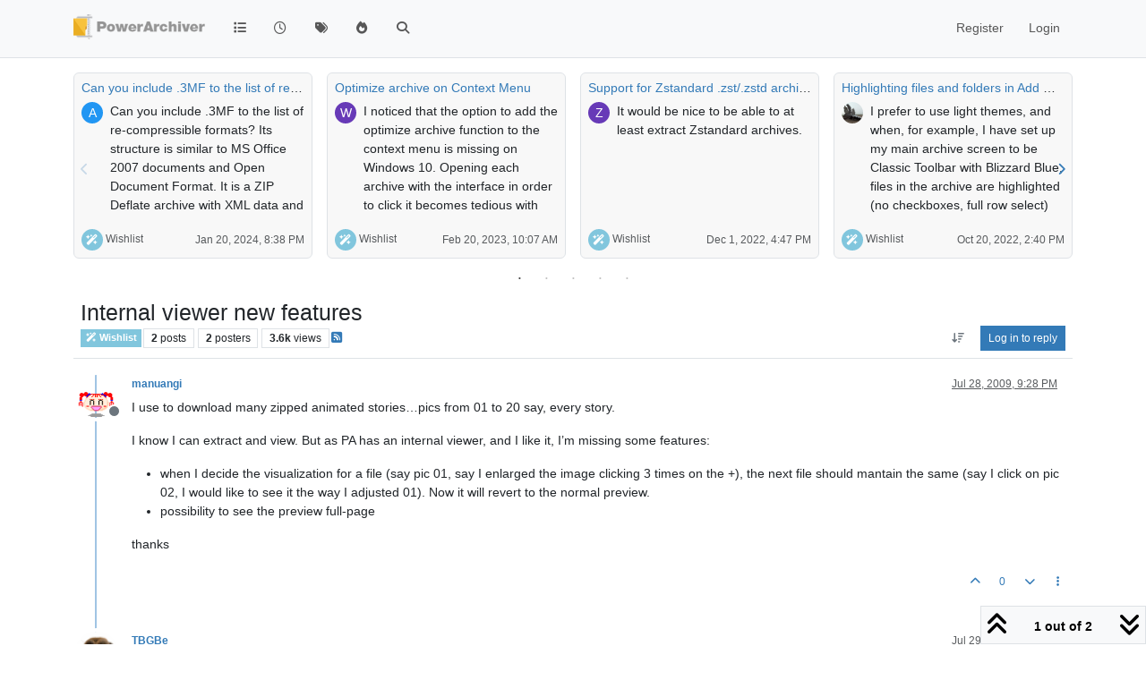

--- FILE ---
content_type: text/html; charset=utf-8
request_url: https://forums.powerarchiver.com/topic/3674/internal-viewer-new-features
body_size: 22537
content:
<!DOCTYPE html>
<html lang="en-US" data-dir="ltr" style="direction: ltr;">
<head>
<title>PowerArchiver Forums</title>
<meta name="viewport" content="width&#x3D;device-width, initial-scale&#x3D;1.0" />
	<meta name="content-type" content="text/html; charset=UTF-8" />
	<meta name="apple-mobile-web-app-capable" content="yes" />
	<meta name="mobile-web-app-capable" content="yes" />
	<meta property="og:site_name" content="PowerArchiver Forums" />
	<meta name="msapplication-badge" content="frequency=30; polling-uri=https://forums.powerarchiver.com/sitemap.xml" />
	<meta name="theme-color" content="#ffffff" />
	<meta name="keywords" content="powerarchiver,pa,.pa,zip,zipx,rar,iso,unrar,unzip,arj,wim,tar,tar.gz,tar.bz2,cab,msi" />
	<meta name="msapplication-square150x150logo" content="/assets/uploads/system/site-logo.png" />
	<meta name="title" content="Internal viewer new features" />
	<meta property="og:title" content="Internal viewer new features" />
	<meta property="og:type" content="article" />
	<meta property="article:published_time" content="2009-07-28T21:28:32.000Z" />
	<meta property="article:modified_time" content="2009-07-29T18:44:11.000Z" />
	<meta property="article:section" content="Wishlist" />
	<meta name="description" content="I use to download many zipped animated stories…pics from 01 to 20 say, every story. I know I can extract and view. But as PA has an internal viewer, and I li..." />
	<meta property="og:description" content="I use to download many zipped animated stories…pics from 01 to 20 say, every story. I know I can extract and view. But as PA has an internal viewer, and I li..." />
	<meta property="og:image" content="https://forums.powerarchiver.com/uploads/_imported_profiles/_79_angired.gif" />
	<meta property="og:image:url" content="https://forums.powerarchiver.com/uploads/_imported_profiles/_79_angired.gif" />
	<meta property="og:image" content="https://forums.powerarchiver.com/assets/uploads/system/site-logo.png" />
	<meta property="og:image:url" content="https://forums.powerarchiver.com/assets/uploads/system/site-logo.png" />
	<meta property="og:image:width" content="undefined" />
	<meta property="og:image:height" content="undefined" />
	<meta property="og:url" content="https://forums.powerarchiver.com/topic/3674/internal-viewer-new-features" />
	
<link rel="stylesheet" type="text/css" href="/assets/client.css?v=d5c88f26aa6" />
<link rel="icon" type="image/x-icon" href="/assets/uploads/system/favicon.ico?v&#x3D;d5c88f26aa6" />
	<link rel="manifest" href="/manifest.webmanifest" crossorigin="use-credentials" />
	<link rel="search" type="application/opensearchdescription+xml" title="PowerArchiver Forums" href="/osd.xml" />
	<link rel="apple-touch-icon" href="/assets/images/touch/512.png" />
	<link rel="icon" sizes="36x36" href="/assets/images/touch/36.png" />
	<link rel="icon" sizes="48x48" href="/assets/images/touch/48.png" />
	<link rel="icon" sizes="72x72" href="/assets/images/touch/72.png" />
	<link rel="icon" sizes="96x96" href="/assets/images/touch/96.png" />
	<link rel="icon" sizes="144x144" href="/assets/images/touch/144.png" />
	<link rel="icon" sizes="192x192" href="/assets/images/touch/192.png" />
	<link rel="icon" sizes="512x512" href="/assets/images/touch/512.png" />
	<link rel="prefetch" href="/assets/src/modules/composer.js?v&#x3D;d5c88f26aa6" />
	<link rel="prefetch" href="/assets/src/modules/composer/uploads.js?v&#x3D;d5c88f26aa6" />
	<link rel="prefetch" href="/assets/src/modules/composer/drafts.js?v&#x3D;d5c88f26aa6" />
	<link rel="prefetch" href="/assets/src/modules/composer/tags.js?v&#x3D;d5c88f26aa6" />
	<link rel="prefetch" href="/assets/src/modules/composer/categoryList.js?v&#x3D;d5c88f26aa6" />
	<link rel="prefetch" href="/assets/src/modules/composer/resize.js?v&#x3D;d5c88f26aa6" />
	<link rel="prefetch" href="/assets/src/modules/composer/autocomplete.js?v&#x3D;d5c88f26aa6" />
	<link rel="prefetch" href="/assets/templates/composer.tpl?v&#x3D;d5c88f26aa6" />
	<link rel="prefetch" href="/assets/language/en-US/topic.json?v&#x3D;d5c88f26aa6" />
	<link rel="prefetch" href="/assets/language/en-US/modules.json?v&#x3D;d5c88f26aa6" />
	<link rel="prefetch" href="/assets/language/en-US/tags.json?v&#x3D;d5c88f26aa6" />
	<link rel="prefetch stylesheet" href="/assets/plugins/nodebb-plugin-markdown/styles/default.css" />
	<link rel="prefetch" href="/assets/language/en-US/markdown.json?v&#x3D;d5c88f26aa6" />
	<link rel="canonical" href="https://forums.powerarchiver.com/topic/3674/internal-viewer-new-features" />
	<link rel="alternate" type="application/rss+xml" href="/topic/3674.rss" />
	<link rel="up" href="https://forums.powerarchiver.com/category/5/wishlist" />
	<link rel="author" href="https://forums.powerarchiver.com/user/manuangi" />
	
<script>
var config = JSON.parse('{"relative_path":"","upload_url":"/assets/uploads","asset_base_url":"/assets","assetBaseUrl":"/assets","siteTitle":"PowerArchiver Forums","browserTitle":"PowerArchiver Forums","description":"PowerArchiver user community","keywords":"powerarchiver,pa,.pa,zip,zipx,rar,iso,unrar,unzip,arj,wim,tar,tar.gz,tar.bz2,cab,msi","brand:logo":"&#x2F;assets&#x2F;uploads&#x2F;system&#x2F;site-logo.png","titleLayout":"&#123;browserTitle&#125;","showSiteTitle":false,"maintenanceMode":false,"postQueue":0,"minimumTitleLength":3,"maximumTitleLength":255,"minimumPostLength":8,"maximumPostLength":32767,"minimumTagsPerTopic":0,"maximumTagsPerTopic":5,"minimumTagLength":3,"maximumTagLength":15,"undoTimeout":0,"useOutgoingLinksPage":false,"allowGuestHandles":false,"allowTopicsThumbnail":false,"usePagination":false,"disableChat":false,"disableChatMessageEditing":false,"maximumChatMessageLength":9007199254740991,"socketioTransports":["polling","websocket"],"socketioOrigins":"https://forums.powerarchiver.com:*","websocketAddress":"","maxReconnectionAttempts":5,"reconnectionDelay":1500,"topicsPerPage":100,"postsPerPage":100,"maximumFileSize":2048,"theme:id":"nodebb-theme-persona","theme:src":"","defaultLang":"en-US","userLang":"en-US","loggedIn":false,"uid":-1,"cache-buster":"v=d5c88f26aa6","topicPostSort":"oldest_to_newest","categoryTopicSort":"recently_replied","csrf_token":false,"searchEnabled":true,"searchDefaultInQuick":"titles","bootswatchSkin":"","composer:showHelpTab":true,"enablePostHistory":true,"timeagoCutoff":30,"timeagoCodes":["af","am","ar","az-short","az","be","bg","bs","ca","cs","cy","da","de-short","de","dv","el","en-short","en","es-short","es","et","eu","fa-short","fa","fi","fr-short","fr","gl","he","hr","hu","hy","id","is","it-short","it","ja","jv","ko","ky","lt","lv","mk","nl","no","pl","pt-br-short","pt-br","pt-short","pt","ro","rs","ru","rw","si","sk","sl","sq","sr","sv","th","tr-short","tr","uk","ur","uz","vi","zh-CN","zh-TW"],"cookies":{"enabled":false,"message":"[[global:cookies.message]]","dismiss":"[[global:cookies.accept]]","link":"[[global:cookies.learn-more]]","link_url":"https:&#x2F;&#x2F;www.cookiesandyou.com"},"thumbs":{"size":512},"emailPrompt":1,"useragent":{"isSafari":false},"fontawesome":{"pro":false,"styles":["solid","brands","regular"],"version":"6.7.2"},"activitypub":{"probe":0},"acpLang":"undefined","topicSearchEnabled":false,"disableCustomUserSkins":true,"defaultBootswatchSkin":"","hideSubCategories":false,"hideCategoryLastPost":false,"enableQuickReply":false,"composer-default":{},"markdown":{"highlight":1,"highlightLinesLanguageList":"[]","hljsLanguages":["common"],"theme":"default.css","defaultHighlightLanguage":"","externalMark":true},"question-and-answer":{"forceQuestions":"on","defaultCid_11":"off","defaultCid_16":"off","defaultCid_19":"off","defaultCid_2":"off","defaultCid_24":"off","defaultCid_3":"off","defaultCid_7":"off","defaultCid_13":"off","defaultCid_25":"off","defaultCid_4":"off","defaultCid_6":"off","defaultCid_8":"off","defaultCid_14":"off","defaultCid_23":"off","defaultCid_26":"off","defaultCid_5":"off","defaultCid_9":"off","defaultCid_10":"off","defaultCid_15":"off","defaultCid_17":"off","defaultCid_18":"off","defaultCid_21":"off","defaultCid_20":"off","defaultCid_22":"off","defaultCid_12":"off","defaultCid_27":"off"},"recentCards":{"title":"Recent Topics","opacity":"1.0","textShadow":"","enableCarousel":1,"enableCarouselPagination":1,"minSlides":1,"maxSlides":4},"spam-be-gone":{}}');
var app = {
user: JSON.parse('{"uid":-1,"username":"Guest","displayname":"Guest","userslug":"","fullname":"Guest","email":"","icon:text":"?","icon:bgColor":"#aaa","groupTitle":"","groupTitleArray":[],"status":"offline","reputation":0,"email:confirmed":false,"unreadData":{"":{},"new":{},"watched":{},"unreplied":{}},"isAdmin":false,"isGlobalMod":false,"isMod":false,"privileges":{"chat":false,"chat:privileged":false,"upload:post:image":false,"upload:post:file":false,"signature":false,"invite":false,"group:create":false,"search:content":false,"search:users":false,"search:tags":false,"view:users":false,"view:tags":true,"view:groups":false,"local:login":false,"ban":false,"mute":false,"view:users:info":false},"blocks":[],"timeagoCode":"en","offline":true,"lastRoomId":null,"isEmailConfirmSent":false}')
};
document.documentElement.style.setProperty('--panel-offset', `${localStorage.getItem('panelOffset') || 0}px`);
</script>

<!-- Global site tag (gtag.js) - Google Analytics -->
<script async src="https://www.googletagmanager.com/gtag/js?id=UA-1721544-6"></script>
<script>
  window.dataLayer = window.dataLayer || [];
  function gtag(){dataLayer.push(arguments);}
  gtag('js', new Date());

  gtag('config', 'UA-1721544-6');
</script>
<!-- <a href="http://beta.attachmentcloud.com/honeypot/nodebb.php">paronymous-ruler</a> -->


</head>
<body class="page-topic page-topic-3674 page-topic-internal-viewer-new-features template-topic page-topic-category-5 page-topic-category-wishlist parent-category-5 page-status-200 theme-persona user-guest skin-noskin">
<nav id="menu" class="slideout-menu hidden">
<section class="menu-section" data-section="navigation">
<ul class="menu-section-list text-bg-dark list-unstyled"></ul>
</section>
</nav>
<nav id="chats-menu" class="slideout-menu hidden">

</nav>
<main id="panel" class="slideout-panel">
<nav class="navbar sticky-top navbar-expand-lg bg-light header border-bottom py-0" id="header-menu" component="navbar">
<div class="container-lg justify-content-start flex-nowrap">
<div class="d-flex align-items-center me-auto" style="min-width: 0px;">
<button type="button" class="navbar-toggler border-0" id="mobile-menu">
<i class="fa fa-lg fa-fw fa-bars unread-count" ></i>
<span component="unread/icon" class="notification-icon fa fa-fw fa-book unread-count" data-content="0" data-unread-url="/unread"></span>
</button>
<div class="d-inline-flex align-items-center" style="min-width: 0px;">

<a class="navbar-brand" href="/">
<img alt="" class=" forum-logo d-inline-block align-text-bottom" src="/assets/uploads/system/site-logo.png?v=d5c88f26aa6" />
</a>


</div>
</div>


<div component="navbar/title" class="visible-xs hidden">
<span></span>
</div>
<div id="nav-dropdown" class="collapse navbar-collapse d-none d-lg-block">
<ul id="main-nav" class="navbar-nav me-auto mb-2 mb-lg-0">


<li class="nav-item " title="Categories">
<a class="nav-link navigation-link "
 href="&#x2F;categories" >

<i class="fa fa-fw fa-list" data-content=""></i>


<span class="visible-xs-inline">Categories</span>


</a>

</li>



<li class="nav-item " title="Recent">
<a class="nav-link navigation-link "
 href="&#x2F;recent" >

<i class="fa fa-fw fa-clock-o" data-content=""></i>


<span class="visible-xs-inline">Recent</span>


</a>

</li>



<li class="nav-item " title="Tags">
<a class="nav-link navigation-link "
 href="&#x2F;tags" >

<i class="fa fa-fw fa-tags" data-content=""></i>


<span class="visible-xs-inline">Tags</span>


</a>

</li>



<li class="nav-item " title="Popular">
<a class="nav-link navigation-link "
 href="&#x2F;popular" >

<i class="fa fa-fw fa-fire" data-content=""></i>


<span class="visible-xs-inline">Popular</span>


</a>

</li>



<li class="nav-item " title="Search">
<a class="nav-link navigation-link "
 href="&#x2F;search" >

<i class="fa fa-fw fa-search" data-content=""></i>


<span class="visible-xs-inline">Search</span>


</a>

</li>


</ul>
<ul class="navbar-nav mb-2 mb-lg-0 hidden-xs">
<li class="nav-item">
<a href="#" id="reconnect" class="nav-link hide" title="Looks like your connection to PowerArchiver Forums was lost, please wait while we try to reconnect.">
<i class="fa fa-check"></i>
</a>
</li>
</ul>



<ul id="logged-out-menu" class="navbar-nav me-0 mb-2 mb-lg-0 align-items-center">

<li class="nav-item">
<a class="nav-link" href="/register">
<i class="fa fa-pencil fa-fw d-inline-block d-sm-none"></i>
<span>Register</span>
</a>
</li>

<li class="nav-item">
<a class="nav-link" href="/login">
<i class="fa fa-sign-in fa-fw d-inline-block d-sm-none"></i>
<span>Login</span>
</a>
</li>
</ul>


</div>
</div>
</nav>
<script>
const rect = document.getElementById('header-menu').getBoundingClientRect();
const offset = Math.max(0, rect.bottom);
document.documentElement.style.setProperty('--panel-offset', offset + `px`);
</script>
<div class="container-lg pt-3" id="content">
<noscript>
<div class="alert alert-danger">
<p>
Your browser does not seem to support JavaScript. As a result, your viewing experience will be diminished, and you have been placed in <strong>read-only mode</strong>.
</p>
<p>
Please download a browser that supports JavaScript, or enable it if it's disabled (i.e. NoScript).
</p>
</div>
</noscript>
<div data-widget-area="header">


<div class="recent-cards-plugin preventSlideout">

<div class="d-flex gap-3 recent-cards carousel-mode overflow-hidden" itemscope itemtype="http://www.schema.org/ItemList" style="">

<div class=" recent-card-container" data-cid="5">
<div class="recent-card card card-header border rounded mb-2 p-2 position-relative d-inline-flex " style="width: 312px;">
<div class="recent-card-body h-100 overflow-hidden">
<div>
<h6 class="topic-title mt-0 text-truncate"><a href="/topic/6658/can-you-include-3mf-to-the-list-of-re-compressible-formats" title="Can you include .3MF to the list of re-compressible formats?">Can you include .3MF to the list of re-compressible formats?</a></h6>
</div>
<div class="d-flex">
<div class="me-2">
<a class="text-decoration-none" href="/user/askripts"><span title="ASkripts" data-uid="10087" class="avatar avatar-tooltip avatar-rounded" component="avatar/icon" style="--avatar-size: 24px; background-color: #2196f3">A</span></a>
</div>
<div class="topic-info text-sm text-break" style="transform: rotate(0);">

<a href="/topic/6658/can-you-include-3mf-to-the-list-of-re-compressible-formats" class="stretched-link"></a>
Can you include .3MF to the list of re-compressible formats? Its structure is similar to MS Office 2007 documents and Open Document Format. It is a ZIP Deflate archive with XML data and some JPG, and/or PNG pictures inside. Otherwise, if I try to compress .3MF it bearly makes it smaller unless I recompress .3MF to the Store setting then it makes it a lot smaller.
Wish they all would move to 7zip ZSTD in the first place so that the optimized file size with FileOptimizer would be 50% of the ZIP Deflate version. And there would be no extra compression needed :)


</div>
</div>
</div>
<div class="d-flex mt-3 justify-content-between align-items-center gap-2">
<span class="category-item text-xs text-truncate">

<span class="icon d-inline-flex justify-content-center align-items-center align-middle rounded-circle" style="background-color: #81C6DD; border-color: #81C6DD!important; color: #FFFFFF; width:24px; height: 24px; font-size: 12px;"><i class="fa fa-fw fa-magic"></i></span>

<a class="text-muted" title="Wishlist" href="/category/5/wishlist">Wishlist</a>
</span>


<span class="text-muted text-xs text-truncate"><span class="sort-info timeago" title="2024-01-20T20:38:57.564Z"></span></span>



</div>
</div>
</div>

<div class=" recent-card-container" data-cid="5">
<div class="recent-card card card-header border rounded mb-2 p-2 position-relative d-inline-flex " style="width: 312px;">
<div class="recent-card-body h-100 overflow-hidden">
<div>
<h6 class="topic-title mt-0 text-truncate"><a href="/topic/6474/optimize-archive-on-context-menu" title="Optimize archive on Context Menu">Optimize archive on Context Menu</a></h6>
</div>
<div class="d-flex">
<div class="me-2">
<a class="text-decoration-none" href="/user/werve"><span title="Werve" data-uid="10308" class="avatar avatar-tooltip avatar-rounded" component="avatar/icon" style="--avatar-size: 24px; background-color: #673ab7">W</span></a>
</div>
<div class="topic-info text-sm text-break" style="transform: rotate(0);">

<a href="/topic/6474/optimize-archive-on-context-menu" class="stretched-link"></a>
I noticed that the option to add the optimize archive function to the context menu is missing on Windows 10.
Opening each archive with the interface in order to click it becomes tedious with many files.
Same for others functions like Remove Archive Encryption


</div>
</div>
</div>
<div class="d-flex mt-3 justify-content-between align-items-center gap-2">
<span class="category-item text-xs text-truncate">

<span class="icon d-inline-flex justify-content-center align-items-center align-middle rounded-circle" style="background-color: #81C6DD; border-color: #81C6DD!important; color: #FFFFFF; width:24px; height: 24px; font-size: 12px;"><i class="fa fa-fw fa-magic"></i></span>

<a class="text-muted" title="Wishlist" href="/category/5/wishlist">Wishlist</a>
</span>


<span class="text-muted text-xs text-truncate"><span class="sort-info timeago" title="2023-02-20T10:07:33.259Z"></span></span>



</div>
</div>
</div>

<div class=" recent-card-container" data-cid="5">
<div class="recent-card card card-header border rounded mb-2 p-2 position-relative d-inline-flex " style="width: 312px;">
<div class="recent-card-body h-100 overflow-hidden">
<div>
<h6 class="topic-title mt-0 text-truncate"><a href="/topic/6368/support-for-zstandard-zst-zstd-archives" title="Support for Zstandard .zst&#x2F;.zstd archives">Support for Zstandard .zst&#x2F;.zstd archives</a></h6>
</div>
<div class="d-flex">
<div class="me-2">
<a class="text-decoration-none" href="/user/zebrapower"><span title="ZebraPower" data-uid="10198" class="avatar avatar-tooltip avatar-rounded" component="avatar/icon" style="--avatar-size: 24px; background-color: #673ab7">Z</span></a>
</div>
<div class="topic-info text-sm text-break" style="transform: rotate(0);">

<a href="/topic/6368/support-for-zstandard-zst-zstd-archives" class="stretched-link"></a>
It would be nice to be able to at least extract Zstandard archives.


</div>
</div>
</div>
<div class="d-flex mt-3 justify-content-between align-items-center gap-2">
<span class="category-item text-xs text-truncate">

<span class="icon d-inline-flex justify-content-center align-items-center align-middle rounded-circle" style="background-color: #81C6DD; border-color: #81C6DD!important; color: #FFFFFF; width:24px; height: 24px; font-size: 12px;"><i class="fa fa-fw fa-magic"></i></span>

<a class="text-muted" title="Wishlist" href="/category/5/wishlist">Wishlist</a>
</span>


<span class="text-muted text-xs text-truncate"><span class="sort-info timeago" title="2022-12-01T16:47:39.392Z"></span></span>



</div>
</div>
</div>

<div class=" recent-card-container" data-cid="5">
<div class="recent-card card card-header border rounded mb-2 p-2 position-relative d-inline-flex " style="width: 312px;">
<div class="recent-card-body h-100 overflow-hidden">
<div>
<h6 class="topic-title mt-0 text-truncate"><a href="/topic/6418/highlighting-files-and-folders-in-add-modes" title="Highlighting files and folders in Add modes">Highlighting files and folders in Add modes</a></h6>
</div>
<div class="d-flex">
<div class="me-2">
<a class="text-decoration-none" href="/user/pa_fan"><img title="PA_Fan" data-uid="400" class="avatar avatar-tooltip avatar-rounded" alt="PA_Fan" loading="lazy" component="avatar/picture" src="/assets/uploads/profile/uid-400/400-profileavatar.jpeg" style="--avatar-size: 24px;" onError="this.remove()" itemprop="image" /><span title="PA_Fan" data-uid="400" class="avatar avatar-tooltip avatar-rounded" component="avatar/icon" style="--avatar-size: 24px; background-color: #607d8b">P</span></a>
</div>
<div class="topic-info text-sm text-break" style="transform: rotate(0);">

<a href="/topic/6418/highlighting-files-and-folders-in-add-modes" class="stretched-link"></a>
I prefer to use light themes, and when, for example, I have set up my main archive screen to be Classic Toolbar with Blizzard Blue, files in the archive are highlighted (no checkboxes, full row select) with white text on grey background. They are easy to see .
However, in the Add screens, the files and folders are black type upon a pale blue background, which is not so readily visible, especially when highlighting separate files in lists with Ctrl/Click for addition. It would be ideal if the backgrounds to files in these screens could be set to mimic the highlighting of those in the main archive window.
I have tried experimenting with different themes and settings for skins, toolbars and so forth, but, unless I’ve missed something, none seem to give me the effect I want.


</div>
</div>
</div>
<div class="d-flex mt-3 justify-content-between align-items-center gap-2">
<span class="category-item text-xs text-truncate">

<span class="icon d-inline-flex justify-content-center align-items-center align-middle rounded-circle" style="background-color: #81C6DD; border-color: #81C6DD!important; color: #FFFFFF; width:24px; height: 24px; font-size: 12px;"><i class="fa fa-fw fa-magic"></i></span>

<a class="text-muted" title="Wishlist" href="/category/5/wishlist">Wishlist</a>
</span>


<span class="text-muted text-xs text-truncate"><span class="sort-info timeago" title="2022-10-20T14:40:12.202Z"></span></span>



</div>
</div>
</div>

<div class=" recent-card-container" data-cid="5">
<div class="recent-card card card-header border rounded mb-2 p-2 position-relative d-inline-flex " style="width: 312px;">
<div class="recent-card-body h-100 overflow-hidden">
<div>
<h6 class="topic-title mt-0 text-truncate"><a href="/topic/6417/bh-in-windows-11-context-menu" title=".BH in Windows 11 Context Menu">.BH in Windows 11 Context Menu</a></h6>
</div>
<div class="d-flex">
<div class="me-2">
<a class="text-decoration-none" href="/user/charlesbotz"><span title="charlesbotz" data-uid="3752" class="avatar avatar-tooltip avatar-rounded" component="avatar/icon" style="--avatar-size: 24px; background-color: #827717">C</span></a>
</div>
<div class="topic-info text-sm text-break" style="transform: rotate(0);">

<a href="/topic/6417/bh-in-windows-11-context-menu" class="stretched-link"></a>
Re: Windows 11 Context menu support
It would really make me happy if you put .BH in the Windows 11 context menu.  I know it’s in the “More Options” section, but this would make it more convenient.  Don’t know why the option to add it to the menu isn’t there in the first place.   P-L-E-A-S-E ??? :)  Thanks You!


</div>
</div>
</div>
<div class="d-flex mt-3 justify-content-between align-items-center gap-2">
<span class="category-item text-xs text-truncate">

<span class="icon d-inline-flex justify-content-center align-items-center align-middle rounded-circle" style="background-color: #81C6DD; border-color: #81C6DD!important; color: #FFFFFF; width:24px; height: 24px; font-size: 12px;"><i class="fa fa-fw fa-magic"></i></span>

<a class="text-muted" title="Wishlist" href="/category/5/wishlist">Wishlist</a>
</span>


<span class="text-muted text-xs text-truncate"><span class="sort-info timeago" title="2022-10-05T18:27:47.033Z"></span></span>



</div>
</div>
</div>

<div class=" recent-card-container" data-cid="5">
<div class="recent-card card card-header border rounded mb-2 p-2 position-relative d-inline-flex " style="width: 312px;">
<div class="recent-card-body h-100 overflow-hidden">
<div>
<h6 class="topic-title mt-0 text-truncate"><a href="/topic/6411/paq9a-support" title="paq9a support">paq9a support</a></h6>
</div>
<div class="d-flex">
<div class="me-2">
<a class="text-decoration-none" href="/user/richwood"><span title="richwood" data-uid="10353" class="avatar avatar-tooltip avatar-rounded" component="avatar/icon" style="--avatar-size: 24px; background-color: #827717">R</span></a>
</div>
<div class="topic-info text-sm text-break" style="transform: rotate(0);">

<a href="/topic/6411/paq9a-support" class="stretched-link"></a>
Any chance of including this format in a future release?
https://github.com/FS-make-simple/paq9a
Exceptional compression levels.
Thanks.


</div>
</div>
</div>
<div class="d-flex mt-3 justify-content-between align-items-center gap-2">
<span class="category-item text-xs text-truncate">

<span class="icon d-inline-flex justify-content-center align-items-center align-middle rounded-circle" style="background-color: #81C6DD; border-color: #81C6DD!important; color: #FFFFFF; width:24px; height: 24px; font-size: 12px;"><i class="fa fa-fw fa-magic"></i></span>

<a class="text-muted" title="Wishlist" href="/category/5/wishlist">Wishlist</a>
</span>


<span class="text-muted text-xs text-truncate"><span class="sort-info timeago" title="2022-08-11T10:11:33.429Z"></span></span>



</div>
</div>
</div>

<div class=" recent-card-container" data-cid="5">
<div class="recent-card card card-header border rounded mb-2 p-2 position-relative d-inline-flex " style="width: 312px;">
<div class="recent-card-body h-100 overflow-hidden">
<div>
<h6 class="topic-title mt-0 text-truncate"><a href="/topic/6381/windows-store-delivery-and-ideally-updates" title="Windows Store Delivery (and ideally updates)">Windows Store Delivery (and ideally updates)</a></h6>
</div>
<div class="d-flex">
<div class="me-2">
<a class="text-decoration-none" href="/user/theandymac"><img title="TheAndyMac" data-uid="3609" class="avatar avatar-tooltip avatar-rounded" alt="TheAndyMac" loading="lazy" component="avatar/picture" src="/assets/uploads/profile/uid-3609/3609-profileavatar-1673941171797.jpeg" style="--avatar-size: 24px;" onError="this.remove()" itemprop="image" /><span title="TheAndyMac" data-uid="3609" class="avatar avatar-tooltip avatar-rounded" component="avatar/icon" style="--avatar-size: 24px; background-color: #009688">T</span></a>
</div>
<div class="topic-info text-sm text-break" style="transform: rotate(0);">

<a href="/topic/6381/windows-store-delivery-and-ideally-updates" class="stretched-link"></a>
Now that the Windows Store is making support for non-UWP apps mainstream, including those with their own update delivery process, it would be nice to see PowerArchiver in the Windows Store going forwards - at least as a channel for the product to be available.


</div>
</div>
</div>
<div class="d-flex mt-3 justify-content-between align-items-center gap-2">
<span class="category-item text-xs text-truncate">

<span class="icon d-inline-flex justify-content-center align-items-center align-middle rounded-circle" style="background-color: #81C6DD; border-color: #81C6DD!important; color: #FFFFFF; width:24px; height: 24px; font-size: 12px;"><i class="fa fa-fw fa-magic"></i></span>

<a class="text-muted" title="Wishlist" href="/category/5/wishlist">Wishlist</a>
</span>


<span class="text-muted text-xs text-truncate"><span class="sort-info timeago" title="2022-03-27T13:43:18.835Z"></span></span>



</div>
</div>
</div>

<div class=" recent-card-container" data-cid="5">
<div class="recent-card card card-header border rounded mb-2 p-2 position-relative d-inline-flex " style="width: 312px;">
<div class="recent-card-body h-100 overflow-hidden">
<div>
<h6 class="topic-title mt-0 text-truncate"><a href="/topic/4305/what-features-do-you-want-in-new-format" title="What features do you want in new format?">What features do you want in new format?</a></h6>
</div>
<div class="d-flex">
<div class="me-2">
<a class="text-decoration-none" href="/user/spwolf"><img title="spwolf" data-uid="3" class="avatar avatar-tooltip avatar-rounded" alt="spwolf" loading="lazy" component="avatar/picture" src="/uploads/profile/uid-3/3-profileimg.png" style="--avatar-size: 24px;" onError="this.remove()" itemprop="image" /><span title="spwolf" data-uid="3" class="avatar avatar-tooltip avatar-rounded" component="avatar/icon" style="--avatar-size: 24px; background-color: #827717">S</span></a>
</div>
<div class="topic-info text-sm text-break" style="transform: rotate(0);">

<a href="/topic/4305/what-features-do-you-want-in-new-format" class="stretched-link"></a>
Tell us what features you want from new format…


</div>
</div>
</div>
<div class="d-flex mt-3 justify-content-between align-items-center gap-2">
<span class="category-item text-xs text-truncate">

<span class="icon d-inline-flex justify-content-center align-items-center align-middle rounded-circle" style="background-color: #81C6DD; border-color: #81C6DD!important; color: #FFFFFF; width:24px; height: 24px; font-size: 12px;"><i class="fa fa-fw fa-magic"></i></span>

<a class="text-muted" title="Wishlist" href="/category/5/wishlist">Wishlist</a>
</span>


<span class="text-muted text-xs text-truncate"><span class="sort-info timeago" title="2022-02-17T19:48:25.421Z"></span></span>



</div>
</div>
</div>

<div class=" recent-card-container" data-cid="5">
<div class="recent-card card card-header border rounded mb-2 p-2 position-relative d-inline-flex " style="width: 312px;">
<div class="recent-card-body h-100 overflow-hidden">
<div>
<h6 class="topic-title mt-0 text-truncate"><a href="/topic/6356/windows-11-context-menu-support" title="Windows 11 Context menu support">Windows 11 Context menu support</a></h6>
</div>
<div class="d-flex">
<div class="me-2">
<a class="text-decoration-none" href="/user/bigmike"><img title="BigMike" data-uid="3576" class="avatar avatar-tooltip avatar-rounded" alt="BigMike" loading="lazy" component="avatar/picture" src="/assets/uploads/profile/uid-3576/3576-profileavatar.jpeg" style="--avatar-size: 24px;" onError="this.remove()" itemprop="image" /><span title="BigMike" data-uid="3576" class="avatar avatar-tooltip avatar-rounded" component="avatar/icon" style="--avatar-size: 24px; background-color: #009688">B</span></a>
</div>
<div class="topic-info text-sm text-break" style="transform: rotate(0);">

<a href="/topic/6356/windows-11-context-menu-support" class="stretched-link"></a>
In Windows 11 a new explorer context menu is introduced.
The “old” context menu may still be accessed through an additional mouse click, to reach the PowerArchiver context menu functions, but this isn’t comfortable at all.
Could you add PowerArchiver items to the first level (and ideally disable the Windows native ZIP entry)


</div>
</div>
</div>
<div class="d-flex mt-3 justify-content-between align-items-center gap-2">
<span class="category-item text-xs text-truncate">

<span class="icon d-inline-flex justify-content-center align-items-center align-middle rounded-circle" style="background-color: #81C6DD; border-color: #81C6DD!important; color: #FFFFFF; width:24px; height: 24px; font-size: 12px;"><i class="fa fa-fw fa-magic"></i></span>

<a class="text-muted" title="Wishlist" href="/category/5/wishlist">Wishlist</a>
</span>


<span class="text-muted text-xs text-truncate"><span class="sort-info timeago" title="2022-01-11T11:43:03.188Z"></span></span>



</div>
</div>
</div>

<div class=" recent-card-container" data-cid="5">
<div class="recent-card card card-header border rounded mb-2 p-2 position-relative d-inline-flex " style="width: 312px;">
<div class="recent-card-body h-100 overflow-hidden">
<div>
<h6 class="topic-title mt-0 text-truncate"><a href="/topic/6342/onedrive-for-business-support" title="OneDrive for Business support">OneDrive for Business support</a></h6>
</div>
<div class="d-flex">
<div class="me-2">
<a class="text-decoration-none" href="/user/zebrapower"><span title="ZebraPower" data-uid="10198" class="avatar avatar-tooltip avatar-rounded" component="avatar/icon" style="--avatar-size: 24px; background-color: #673ab7">Z</span></a>
</div>
<div class="topic-info text-sm text-break" style="transform: rotate(0);">

<a href="/topic/6342/onedrive-for-business-support" class="stretched-link"></a>
I’m surprised that OneDrive for Business isn’t supported. I can’t link my company’s OneDrive account, but a personal (free) account works fine.


</div>
</div>
</div>
<div class="d-flex mt-3 justify-content-between align-items-center gap-2">
<span class="category-item text-xs text-truncate">

<span class="icon d-inline-flex justify-content-center align-items-center align-middle rounded-circle" style="background-color: #81C6DD; border-color: #81C6DD!important; color: #FFFFFF; width:24px; height: 24px; font-size: 12px;"><i class="fa fa-fw fa-magic"></i></span>

<a class="text-muted" title="Wishlist" href="/category/5/wishlist">Wishlist</a>
</span>


<span class="text-muted text-xs text-truncate"><span class="sort-info timeago" title="2021-06-30T19:51:00.011Z"></span></span>



</div>
</div>
</div>

<div class=" recent-card-container" data-cid="5">
<div class="recent-card card card-header border rounded mb-2 p-2 position-relative d-inline-flex " style="width: 312px;">
<div class="recent-card-body h-100 overflow-hidden">
<div>
<h6 class="topic-title mt-0 text-truncate"><a href="/topic/6326/better-handling-for-protected-archives" title="Better handling for protected archives">Better handling for protected archives</a></h6>
</div>
<div class="d-flex">
<div class="me-2">
<a class="text-decoration-none" href="/user/bigmike"><img title="BigMike" data-uid="3576" class="avatar avatar-tooltip avatar-rounded" alt="BigMike" loading="lazy" component="avatar/picture" src="/assets/uploads/profile/uid-3576/3576-profileavatar.jpeg" style="--avatar-size: 24px;" onError="this.remove()" itemprop="image" /><span title="BigMike" data-uid="3576" class="avatar avatar-tooltip avatar-rounded" component="avatar/icon" style="--avatar-size: 24px; background-color: #009688">B</span></a>
</div>
<div class="topic-info text-sm text-break" style="transform: rotate(0);">

<a href="/topic/6326/better-handling-for-protected-archives" class="stretched-link"></a>
Hi,
I’d like to propose an improvement for password protected archives.
Actual behavior is:
If I open an archive, which is password protected and make a typo in the password dialog, I’ll get the message, that the password was wrong and I end up with an empty window. I need to reopen the archive to be able to enter the password again.
Improved behavior:
Tell me, that the password was wrong and give me the chance to enter the correct password to decrypt the archive.


</div>
</div>
</div>
<div class="d-flex mt-3 justify-content-between align-items-center gap-2">
<span class="category-item text-xs text-truncate">

<span class="icon d-inline-flex justify-content-center align-items-center align-middle rounded-circle" style="background-color: #81C6DD; border-color: #81C6DD!important; color: #FFFFFF; width:24px; height: 24px; font-size: 12px;"><i class="fa fa-fw fa-magic"></i></span>

<a class="text-muted" title="Wishlist" href="/category/5/wishlist">Wishlist</a>
</span>


<span class="text-muted text-xs text-truncate"><span class="sort-info timeago" title="2021-04-21T12:48:16.235Z"></span></span>



</div>
</div>
</div>

<div class=" recent-card-container" data-cid="5">
<div class="recent-card card card-header border rounded mb-2 p-2 position-relative d-inline-flex " style="width: 312px;">
<div class="recent-card-body h-100 overflow-hidden">
<div>
<h6 class="topic-title mt-0 text-truncate"><a href="/topic/6319/zipx-add-support-for-packing-jpeg-with-specialized-algorithm" title="ZIPX: Add support for packing JPEG with specialized algorithm">ZIPX: Add support for packing JPEG with specialized algorithm</a></h6>
</div>
<div class="d-flex">
<div class="me-2">
<a class="text-decoration-none" href="/user/a.borque"><span title="a.borque" data-uid="3112" class="avatar avatar-tooltip avatar-rounded" component="avatar/icon" style="--avatar-size: 24px; background-color: #607d8b">A</span></a>
</div>
<div class="topic-info text-sm text-break" style="transform: rotate(0);">

<a href="/topic/6319/zipx-add-support-for-packing-jpeg-with-specialized-algorithm" class="stretched-link"></a>
Hello!
I know I have been asking for this feature some time ago, but as nothing has changed let me ask again:
The ZIPX-format offers an algorithm, that compresses JPEG-files by about 20-30%. Please add compression (packing) support for this in ZIPX-archives to Powerarchiver. Extraction of JPEGs packed into ZIPX by this algorithm is already supported by Powerarchiver for a long time, so it should not be difficult? Or is it a licensing problem?
Thanks!


</div>
</div>
</div>
<div class="d-flex mt-3 justify-content-between align-items-center gap-2">
<span class="category-item text-xs text-truncate">

<span class="icon d-inline-flex justify-content-center align-items-center align-middle rounded-circle" style="background-color: #81C6DD; border-color: #81C6DD!important; color: #FFFFFF; width:24px; height: 24px; font-size: 12px;"><i class="fa fa-fw fa-magic"></i></span>

<a class="text-muted" title="Wishlist" href="/category/5/wishlist">Wishlist</a>
</span>


<span class="text-muted text-xs text-truncate"><span class="sort-info timeago" title="2021-03-07T09:46:40.589Z"></span></span>



</div>
</div>
</div>

<div class=" recent-card-container" data-cid="5">
<div class="recent-card card card-header border rounded mb-2 p-2 position-relative d-inline-flex " style="width: 312px;">
<div class="recent-card-body h-100 overflow-hidden">
<div>
<h6 class="topic-title mt-0 text-truncate"><a href="/topic/6222/better-archive-type-handling-with-drag-drop" title="Better archive type handling with drag &amp; drop">Better archive type handling with drag &amp; drop</a></h6>
</div>
<div class="d-flex">
<div class="me-2">
<a class="text-decoration-none" href="/user/bigmike"><img title="BigMike" data-uid="3576" class="avatar avatar-tooltip avatar-rounded" alt="BigMike" loading="lazy" component="avatar/picture" src="/assets/uploads/profile/uid-3576/3576-profileavatar.jpeg" style="--avatar-size: 24px;" onError="this.remove()" itemprop="image" /><span title="BigMike" data-uid="3576" class="avatar avatar-tooltip avatar-rounded" component="avatar/icon" style="--avatar-size: 24px; background-color: #009688">B</span></a>
</div>
<div class="topic-info text-sm text-break" style="transform: rotate(0);">

<a href="/topic/6222/better-archive-type-handling-with-drag-drop" class="stretched-link"></a>
Hi,
I’d like to suggest, that the correct archive type is (always) selected, when adding files by drag &amp; drop to an archive.
This is already happening if the archive has the correct extension. For example, if I’m adding files to test.zip, zip will be selected. If I’m adding files to test.7z, 7z will be selected as format in “Add dialog”.
But this won’t be working, if the archive has not the “right” extension.
So XPI files (Firefox addons) for example are ZIP files. PowerArchiver opens them without any problems, but if I try to add file by drag &amp; drop, PowerArchiver won’t auto select “ZIP”, but use the last selected archive format, while PowerArchiver already knows, that I’m trying to add files to a ZIP.


</div>
</div>
</div>
<div class="d-flex mt-3 justify-content-between align-items-center gap-2">
<span class="category-item text-xs text-truncate">

<span class="icon d-inline-flex justify-content-center align-items-center align-middle rounded-circle" style="background-color: #81C6DD; border-color: #81C6DD!important; color: #FFFFFF; width:24px; height: 24px; font-size: 12px;"><i class="fa fa-fw fa-magic"></i></span>

<a class="text-muted" title="Wishlist" href="/category/5/wishlist">Wishlist</a>
</span>


<span class="text-muted text-xs text-truncate"><span class="sort-info timeago" title="2021-02-28T14:42:28.648Z"></span></span>



</div>
</div>
</div>

<div class=" recent-card-container" data-cid="5">
<div class="recent-card card card-header border rounded mb-2 p-2 position-relative d-inline-flex " style="width: 312px;">
<div class="recent-card-body h-100 overflow-hidden">
<div>
<h6 class="topic-title mt-0 text-truncate"><a href="/topic/6303/elevation-of-uac-in-mounting-images" title="Elevation of UAC in Mounting Images">Elevation of UAC in Mounting Images</a></h6>
</div>
<div class="d-flex">
<div class="me-2">
<a class="text-decoration-none" href="/user/falco99"><span title="falco99" data-uid="10151" class="avatar avatar-tooltip avatar-rounded" component="avatar/icon" style="--avatar-size: 24px; background-color: #e91e63">F</span></a>
</div>
<div class="topic-info text-sm text-break" style="transform: rotate(0);">

<a href="/topic/6303/elevation-of-uac-in-mounting-images" class="stretched-link"></a>
I love this, only there is one problem. The UAC elevation feature does not extend to Mount Image option in the add-on software PA provided. It is most annoying whenever I am on highest UAC settings and I mount an ISO, every time I open and create a virtual drive UAC appears. I also do not want to completely disable UAC.
Is adding UAC elevation for mount image feature possible?


</div>
</div>
</div>
<div class="d-flex mt-3 justify-content-between align-items-center gap-2">
<span class="category-item text-xs text-truncate">

<span class="icon d-inline-flex justify-content-center align-items-center align-middle rounded-circle" style="background-color: #81C6DD; border-color: #81C6DD!important; color: #FFFFFF; width:24px; height: 24px; font-size: 12px;"><i class="fa fa-fw fa-magic"></i></span>

<a class="text-muted" title="Wishlist" href="/category/5/wishlist">Wishlist</a>
</span>


<span class="text-muted text-xs text-truncate"><span class="sort-info timeago" title="2021-01-27T09:51:13.092Z"></span></span>



</div>
</div>
</div>

<div class=" recent-card-container" data-cid="5">
<div class="recent-card card card-header border rounded mb-2 p-2 position-relative d-inline-flex " style="width: 312px;">
<div class="recent-card-body h-100 overflow-hidden">
<div>
<h6 class="topic-title mt-0 text-truncate"><a href="/topic/6302/bulkzip-nanozip-nz-file-format" title="Bulkzip Nanozip (.nz) file format">Bulkzip Nanozip (.nz) file format</a></h6>
</div>
<div class="d-flex">
<div class="me-2">
<a class="text-decoration-none" href="/user/datreedude"><span title="DaTreeDude" data-uid="10150" class="avatar avatar-tooltip avatar-rounded" component="avatar/icon" style="--avatar-size: 24px; background-color: #607d8b">D</span></a>
</div>
<div class="topic-info text-sm text-break" style="transform: rotate(0);">

<a href="/topic/6302/bulkzip-nanozip-nz-file-format" class="stretched-link"></a>
The now defunct Bulkzip had Nanozip (nz) as an option this would be great to have for compatibility with my .nz files, so I don’t have to install Bulkzip separately.


</div>
</div>
</div>
<div class="d-flex mt-3 justify-content-between align-items-center gap-2">
<span class="category-item text-xs text-truncate">

<span class="icon d-inline-flex justify-content-center align-items-center align-middle rounded-circle" style="background-color: #81C6DD; border-color: #81C6DD!important; color: #FFFFFF; width:24px; height: 24px; font-size: 12px;"><i class="fa fa-fw fa-magic"></i></span>

<a class="text-muted" title="Wishlist" href="/category/5/wishlist">Wishlist</a>
</span>


<span class="text-muted text-xs text-truncate"><span class="sort-info timeago" title="2021-01-26T12:40:07.987Z"></span></span>



</div>
</div>
</div>

<div class=" recent-card-container" data-cid="5">
<div class="recent-card card card-header border rounded mb-2 p-2 position-relative d-inline-flex " style="width: 312px;">
<div class="recent-card-body h-100 overflow-hidden">
<div>
<h6 class="topic-title mt-0 text-truncate"><a href="/topic/6286/include-virtual-drive-as-standalone-in-the-installer" title="Include Virtual Drive as standalone in the installer">Include Virtual Drive as standalone in the installer</a></h6>
</div>
<div class="d-flex">
<div class="me-2">
<a class="text-decoration-none" href="/user/2flo"><span title="2Flo" data-uid="9916" class="avatar avatar-tooltip avatar-rounded" component="avatar/icon" style="--avatar-size: 24px; background-color: #673ab7">2</span></a>
</div>
<div class="topic-info text-sm text-break" style="transform: rotate(0);">

<a href="/topic/6286/include-virtual-drive-as-standalone-in-the-installer" class="stretched-link"></a>
Hi.
I noticed that when I want to run the Virtual Drive for the first time inside the PowerArchiver Burner it prompts to download it form the internet.
I was wondering, would it be OK to include this utility straight into the offline installer to be able to set it up locally?
Thank you!


</div>
</div>
</div>
<div class="d-flex mt-3 justify-content-between align-items-center gap-2">
<span class="category-item text-xs text-truncate">

<span class="icon d-inline-flex justify-content-center align-items-center align-middle rounded-circle" style="background-color: #81C6DD; border-color: #81C6DD!important; color: #FFFFFF; width:24px; height: 24px; font-size: 12px;"><i class="fa fa-fw fa-magic"></i></span>

<a class="text-muted" title="Wishlist" href="/category/5/wishlist">Wishlist</a>
</span>


<span class="text-muted text-xs text-truncate"><span class="sort-info timeago" title="2020-12-14T17:10:13.178Z"></span></span>



</div>
</div>
</div>

<div class=" recent-card-container" data-cid="5">
<div class="recent-card card card-header border rounded mb-2 p-2 position-relative d-inline-flex " style="width: 312px;">
<div class="recent-card-body h-100 overflow-hidden">
<div>
<h6 class="topic-title mt-0 text-truncate"><a href="/topic/6265/suggestion-to-improve-pa-format" title="Suggestion to improve .pa format">Suggestion to improve .pa format</a></h6>
</div>
<div class="d-flex">
<div class="me-2">
<a class="text-decoration-none" href="/user/brian-gregory"><img title="Brian Gregory" data-uid="254" class="avatar avatar-tooltip avatar-rounded" alt="Brian Gregory" loading="lazy" component="avatar/picture" src="/uploads/profile/uid-254/254-profileimg.jpg" style="--avatar-size: 24px;" onError="this.remove()" itemprop="image" /><span title="Brian Gregory" data-uid="254" class="avatar avatar-tooltip avatar-rounded" component="avatar/icon" style="--avatar-size: 24px; background-color: #607d8b">B</span></a>
</div>
<div class="topic-info text-sm text-break" style="transform: rotate(0);">

<a href="/topic/6265/suggestion-to-improve-pa-format" class="stretched-link"></a>
How about recognising a few more (or all) of the file formats that are basically renamed zip files and treating them is if they are zip files.
For instance Android .apk files are just renamed .zip files.
Libreoffice/Openoffice ODF documents are all, as far as I am aware, just renamed .zip files. (.odt, .ott, .ods, .ots, .odp, .otp, .odb, .odf etc.)


</div>
</div>
</div>
<div class="d-flex mt-3 justify-content-between align-items-center gap-2">
<span class="category-item text-xs text-truncate">

<span class="icon d-inline-flex justify-content-center align-items-center align-middle rounded-circle" style="background-color: #81C6DD; border-color: #81C6DD!important; color: #FFFFFF; width:24px; height: 24px; font-size: 12px;"><i class="fa fa-fw fa-magic"></i></span>

<a class="text-muted" title="Wishlist" href="/category/5/wishlist">Wishlist</a>
</span>


<span class="text-muted text-xs text-truncate"><span class="sort-info timeago" title="2020-11-13T14:48:21.317Z"></span></span>



</div>
</div>
</div>

<div class=" recent-card-container" data-cid="5">
<div class="recent-card card card-header border rounded mb-2 p-2 position-relative d-inline-flex " style="width: 312px;">
<div class="recent-card-body h-100 overflow-hidden">
<div>
<h6 class="topic-title mt-0 text-truncate"><a href="/topic/6241/folder-navigation" title="Folder navigation">Folder navigation</a></h6>
</div>
<div class="d-flex">
<div class="me-2">
<a class="text-decoration-none" href="/user/drteeth"><img title="drteeth" data-uid="847" class="avatar avatar-tooltip avatar-rounded" alt="drteeth" loading="lazy" component="avatar/picture" src="/uploads/_imported_profiles/_847_ugly_comic_images.jpg" style="--avatar-size: 24px;" onError="this.remove()" itemprop="image" /><span title="drteeth" data-uid="847" class="avatar avatar-tooltip avatar-rounded" component="avatar/icon" style="--avatar-size: 24px; background-color: #e65100">D</span></a>
</div>
<div class="topic-info text-sm text-break" style="transform: rotate(0);">

<a href="/topic/6241/folder-navigation" class="stretched-link"></a>
I would like to make a further plea for my mouse’s backwards and forwards keys to work when navigating to and from files, just like they do in explorer. IIRC, I was told that this functionality would be added to v2019.
Mni tnx.


</div>
</div>
</div>
<div class="d-flex mt-3 justify-content-between align-items-center gap-2">
<span class="category-item text-xs text-truncate">

<span class="icon d-inline-flex justify-content-center align-items-center align-middle rounded-circle" style="background-color: #81C6DD; border-color: #81C6DD!important; color: #FFFFFF; width:24px; height: 24px; font-size: 12px;"><i class="fa fa-fw fa-magic"></i></span>

<a class="text-muted" title="Wishlist" href="/category/5/wishlist">Wishlist</a>
</span>


<span class="text-muted text-xs text-truncate"><span class="sort-info timeago" title="2020-08-18T15:55:57.908Z"></span></span>



</div>
</div>
</div>

<div class=" recent-card-container" data-cid="5">
<div class="recent-card card card-header border rounded mb-2 p-2 position-relative d-inline-flex " style="width: 312px;">
<div class="recent-card-body h-100 overflow-hidden">
<div>
<h6 class="topic-title mt-0 text-truncate"><a href="/topic/6233/quake-1-2-pak-file-support" title="Quake 1&#x2F;2 .PAK file support">Quake 1&#x2F;2 .PAK file support</a></h6>
</div>
<div class="d-flex">
<div class="me-2">
<a class="text-decoration-none" href="/user/aluminumhaste"><img title="AluminumHaste" data-uid="775" class="avatar avatar-tooltip avatar-rounded" alt="AluminumHaste" loading="lazy" component="avatar/picture" src="/uploads/_imported_profiles/_775_quake1_256_blue.png" style="--avatar-size: 24px;" onError="this.remove()" itemprop="image" /><span title="AluminumHaste" data-uid="775" class="avatar avatar-tooltip avatar-rounded" component="avatar/icon" style="--avatar-size: 24px; background-color: #ff5722">A</span></a>
</div>
<div class="topic-info text-sm text-break" style="transform: rotate(0);">

<a href="/topic/6233/quake-1-2-pak-file-support" class="stretched-link"></a>
I use PA for everything, if I can.
Would be really nice to maybe get built in support for Quake 1/2 .pak files.
More info on the format, seems simpler than I thought: https://quakewiki.org/wiki/.pak


</div>
</div>
</div>
<div class="d-flex mt-3 justify-content-between align-items-center gap-2">
<span class="category-item text-xs text-truncate">

<span class="icon d-inline-flex justify-content-center align-items-center align-middle rounded-circle" style="background-color: #81C6DD; border-color: #81C6DD!important; color: #FFFFFF; width:24px; height: 24px; font-size: 12px;"><i class="fa fa-fw fa-magic"></i></span>

<a class="text-muted" title="Wishlist" href="/category/5/wishlist">Wishlist</a>
</span>


<span class="text-muted text-xs text-truncate"><span class="sort-info timeago" title="2020-05-06T02:22:54.740Z"></span></span>



</div>
</div>
</div>

<div class=" recent-card-container" data-cid="5">
<div class="recent-card card card-header border rounded mb-2 p-2 position-relative d-inline-flex " style="width: 312px;">
<div class="recent-card-body h-100 overflow-hidden">
<div>
<h6 class="topic-title mt-0 text-truncate"><a href="/topic/6205/find-file-in-archive" title="Find file in archive.">Find file in archive.</a></h6>
</div>
<div class="d-flex">
<div class="me-2">
<a class="text-decoration-none" href="/user/luxor"><img title="Luxor" data-uid="23" class="avatar avatar-tooltip avatar-rounded" alt="Luxor" loading="lazy" component="avatar/picture" src="/uploads/_imported_profiles/_23_luxoravatar2small.png" style="--avatar-size: 24px;" onError="this.remove()" itemprop="image" /><span title="Luxor" data-uid="23" class="avatar avatar-tooltip avatar-rounded" component="avatar/icon" style="--avatar-size: 24px; background-color: #009688">L</span></a>
</div>
<div class="topic-info text-sm text-break" style="transform: rotate(0);">

<a href="/topic/6205/find-file-in-archive" class="stretched-link"></a>
Would it be possible at all in some future version perhaps, to have a “find file” function?
Reason I ask is that I was looking for a certain file I knew existed in an archive, but I had to unzip it then use another tool to find the file. It would have saved that extra step if that function existed in PA itself.


</div>
</div>
</div>
<div class="d-flex mt-3 justify-content-between align-items-center gap-2">
<span class="category-item text-xs text-truncate">

<span class="icon d-inline-flex justify-content-center align-items-center align-middle rounded-circle" style="background-color: #81C6DD; border-color: #81C6DD!important; color: #FFFFFF; width:24px; height: 24px; font-size: 12px;"><i class="fa fa-fw fa-magic"></i></span>

<a class="text-muted" title="Wishlist" href="/category/5/wishlist">Wishlist</a>
</span>


<span class="text-muted text-xs text-truncate"><span class="sort-info timeago" title="2019-11-14T12:36:01.457Z"></span></span>



</div>
</div>
</div>

</div>
</div>


</div>
<div class="row mb-5">
<div class="topic col-lg-12" itemid="/topic/3674/internal-viewer-new-features" itemscope itemtype="https://schema.org/DiscussionForumPosting">
<meta itemprop="headline" content="Internal viewer new features">
<meta itemprop="text" content="Internal viewer new features">
<meta itemprop="url" content="/topic/3674/internal-viewer-new-features">
<meta itemprop="datePublished" content="2009-07-28T21:28:32.000Z">
<meta itemprop="dateModified" content="2009-07-29T18:44:11.000Z">
<div itemprop="author" itemscope itemtype="https://schema.org/Person">
<meta itemprop="name" content="manuangi">
<meta itemprop="url" content="/user/manuangi">
</div>
<div class="topic-header sticky-top mb-3 bg-body">
<div class="d-flex flex-wrap gap-3 border-bottom p-2">
<div class="d-flex flex-column gap-2 flex-grow-1">
<h1 component="post/header" class="mb-0" itemprop="name">
<div class="topic-title d-flex">
<span class="fs-3" component="topic/title">Internal viewer new features</span>
</div>
</h1>
<div class="topic-info d-flex gap-2 align-items-center flex-wrap">
<span component="topic/labels" class="d-flex gap-2 hidden">
<span component="topic/scheduled" class="badge badge border border-gray-300 text-body hidden">
<i class="fa fa-clock-o"></i> Scheduled
</span>
<span component="topic/pinned" class="badge badge border border-gray-300 text-body hidden">
<i class="fa fa-thumb-tack"></i> Pinned
</span>
<span component="topic/locked" class="badge badge border border-gray-300 text-body hidden">
<i class="fa fa-lock"></i> Locked
</span>
<a component="topic/moved" href="/category/" class="badge badge border border-gray-300 text-body text-decoration-none hidden">
<i class="fa fa-arrow-circle-right"></i> Moved
</a>

</span>
<a href="/category/5/wishlist" class="badge px-1 text-truncate text-decoration-none border" style="color: #FFFFFF;background-color: #81C6DD;border-color: #81C6DD!important; max-width: 70vw;">
			<i class="fa fa-fw fa-magic"></i>
			Wishlist
		</a>
<div data-tid="3674" component="topic/tags" class="lh-1 tags tag-list d-flex flex-wrap hidden-xs hidden-empty gap-2"></div>
<div class="d-flex gap-2"><span class="badge text-body border border-gray-300 stats text-xs">
<i class="fa-regular fa-fw fa-message visible-xs-inline" title="Posts"></i>
<span component="topic/post-count" title="2" class="fw-bold">2</span>
<span class="hidden-xs text-lowercase fw-normal">Posts</span>
</span>
<span class="badge text-body border border-gray-300 stats text-xs">
<i class="fa fa-fw fa-user visible-xs-inline" title="Posters"></i>
<span title="2" class="fw-bold">2</span>
<span class="hidden-xs text-lowercase fw-normal">Posters</span>
</span>
<span class="badge text-body border border-gray-300 stats text-xs">
<i class="fa fa-fw fa-eye visible-xs-inline" title="Views"></i>
<span class="fw-bold" title="3553">3.6k</span>
<span class="hidden-xs text-lowercase fw-normal">Views</span>
</span>
</div>

<a class="hidden-xs" target="_blank" href="/topic/3674.rss"><i class="fa fa-rss-square"></i></a>


<div class="ms-auto">
<div class="topic-main-buttons float-end d-inline-block">
<span class="loading-indicator btn float-start hidden" done="0">
<span class="hidden-xs">Loading More Posts</span> <i class="fa fa-refresh fa-spin"></i>
</span>


<div title="Sort by" class="btn-group bottom-sheet hidden-xs" component="thread/sort">
<button class="btn btn-sm btn-ghost dropdown-toggle" data-bs-toggle="dropdown" aria-haspopup="true" aria-expanded="false" aria-label="Post sort option, Oldest to Newest">
<i class="fa fa-fw fa-arrow-down-wide-short text-secondary"></i></button>
<ul class="dropdown-menu dropdown-menu-end p-1 text-sm" role="menu">
<li>
<a class="dropdown-item rounded-1 d-flex align-items-center gap-2" href="#" class="oldest_to_newest" data-sort="oldest_to_newest" role="menuitem">
<span class="flex-grow-1">Oldest to Newest</span>
<i class="flex-shrink-0 fa fa-fw text-secondary"></i>
</a>
</li>
<li>
<a class="dropdown-item rounded-1 d-flex align-items-center gap-2" href="#" class="newest_to_oldest" data-sort="newest_to_oldest" role="menuitem">
<span class="flex-grow-1">Newest to Oldest</span>
<i class="flex-shrink-0 fa fa-fw text-secondary"></i>
</a>
</li>
<li>
<a class="dropdown-item rounded-1 d-flex align-items-center gap-2" href="#" class="most_votes" data-sort="most_votes" role="menuitem">
<span class="flex-grow-1">Most Votes</span>
<i class="flex-shrink-0 fa fa-fw text-secondary"></i>
</a>
</li>
</ul>
</div>
<div class="d-inline-block">

</div>
<div component="topic/reply/container" class="btn-group bottom-sheet hidden">
<a href="/compose?tid=3674" class="btn btn-sm btn-primary" component="topic/reply" data-ajaxify="false" role="button"><i class="fa fa-reply visible-xs-inline"></i><span class="visible-sm-inline visible-md-inline visible-lg-inline"> Reply</span></a>
<button type="button" class="btn btn-sm btn-primary dropdown-toggle" data-bs-toggle="dropdown" aria-haspopup="true" aria-expanded="false">
<span class="caret"></span>
</button>
<ul class="dropdown-menu dropdown-menu-end" role="menu">
<li><a class="dropdown-item" href="#" component="topic/reply-as-topic" role="menuitem">Reply as topic</a></li>
</ul>
</div>


<a component="topic/reply/guest" href="/login" class="btn btn-sm btn-primary">Log in to reply</a>


</div>
</div>
</div>
</div>
<div class="d-flex flex-wrap gap-2 align-items-center hidden-empty " component="topic/thumb/list">
</div>
</div>
</div>



<div component="topic/deleted/message" class="alert alert-warning d-flex justify-content-between flex-wrap hidden">
<span>This topic has been deleted. Only users with topic management privileges can see it.</span>
<span>

</span>
</div>

<ul component="topic" class="posts timeline" data-tid="3674" data-cid="5">

<li component="post" class="  topic-owner-post" data-index="0" data-pid="3673" data-uid="79" data-timestamp="1248816512000" data-username="manuangi" data-userslug="manuangi" itemprop="comment" itemtype="http://schema.org/Comment" itemscope>
<a component="post/anchor" data-index="0" id="1"></a>
<meta itemprop="datePublished" content="2009-07-28T21:28:32.000Z">
<meta itemprop="dateModified" content="">

<div class="clearfix post-header">
<div class="icon float-start">
<a href="/user/manuangi">
<img title="manuangi" data-uid="79" class="avatar  avatar-rounded" alt="manuangi" loading="lazy" component="user/picture" src="/uploads/_imported_profiles/_79_angired.gif" style="--avatar-size: 48px;" onError="this.remove()" itemprop="image" /><span title="manuangi" data-uid="79" class="avatar  avatar-rounded" component="user/picture" style="--avatar-size: 48px; background-color: #33691e">M</span>

<span component="user/status" class="position-absolute top-100 start-100 border border-white border-2 rounded-circle status offline"><span class="visually-hidden">Offline</span></span>

</a>
</div>
<small class="d-flex">
<div class="d-flex align-items-center gap-1 flex-wrap w-100">
<strong class="text-nowrap" itemprop="author" itemscope itemtype="https://schema.org/Person">
<meta itemprop="name" content="manuangi">
<meta itemprop="url" content="/user/manuangi">
<a href="/user/manuangi" data-username="manuangi" data-uid="79">manuangi</a>
</strong>


<span class="visible-xs-inline-block visible-sm-inline-block visible-md-inline-block visible-lg-inline-block">

<span>

</span>
</span>
<div class="d-flex align-items-center gap-1 flex-grow-1 justify-content-end">
<span>
<i component="post/edit-indicator" class="fa fa-pencil-square edit-icon hidden"></i>
<span data-editor="" component="post/editor" class="hidden">last edited by  <span class="timeago" title="Invalid Date"></span></span>
<span class="visible-xs-inline-block visible-sm-inline-block visible-md-inline-block visible-lg-inline-block">
<a class="permalink text-muted" href="/post/3673"><span class="timeago" title="2009-07-28T21:28:32.000Z"></span></a>
</span>
</span>
<span class="bookmarked"><i class="fa fa-bookmark-o"></i></span>
</div>
</div>
</small>
</div>
<br />
<div class="content" component="post/content" itemprop="text">
<p dir="auto">I use to download many zipped animated stories…pics from 01 to 20 say, every story.</p>
<p dir="auto">I know I can extract and view. But as PA has an internal viewer, and I like it, I’m missing some features:</p>
<ul>
<li>when I decide the visualization for a file (say pic 01, say I enlarged the image clicking 3 times on the +), the next file should mantain the same (say I click on pic 02, I would like to see it the way I adjusted 01). Now it will revert to the normal preview.</li>
<li>possibility to see the preview full-page</li>
</ul>
<p dir="auto">thanks</p>

</div>
<div class="post-footer">

<div class="clearfix">

<a component="post/reply-count" data-target-component="post/replies/container" href="#" class="threaded-replies user-select-none float-start text-muted hidden">
<span component="post/reply-count/avatars" class="avatars d-inline-flex gap-1 align-items-top hidden-xs ">


</span>
<span class="replies-count small" component="post/reply-count/text" data-replies="0">1 Reply</span>
<span class="replies-last hidden-xs small">Last reply <span class="timeago" title=""></span></span>
<i class="fa fa-fw fa-chevron-down" component="post/replies/open"></i>
</a>

<small class="d-flex justify-content-end align-items-center gap-1" component="post/actions">
<!-- This partial intentionally left blank; overwritten by nodebb-plugin-reactions -->
<span class="post-tools">
<a component="post/reply" href="#" class="btn btn-sm btn-link user-select-none hidden">Reply</a>
<a component="post/quote" href="#" class="btn btn-sm btn-link user-select-none hidden">Quote</a>
</span>


<span class="votes">
<a component="post/upvote" href="#" class="btn btn-sm btn-link ">
<i class="fa fa-chevron-up"></i>
</a>
<span class="btn btn-sm btn-link" component="post/vote-count" data-votes="0">0</span>

<a component="post/downvote" href="#" class="btn btn-sm btn-link ">
<i class="fa fa-chevron-down"></i>
</a>

</span>

<span component="post/tools" class="dropdown bottom-sheet d-inline-block ">
<a class="btn btn-link btn-sm dropdown-toggle" href="#" data-bs-toggle="dropdown" aria-haspopup="true" aria-expanded="false"><i class="fa fa-fw fa-ellipsis-v"></i></a>
<ul class="dropdown-menu dropdown-menu-end p-1 text-sm" role="menu"></ul>
</span>
</small>
</div>
<div component="post/replies/container"></div>
</div>

</li>




<li component="post" class="  " data-index="1" data-pid="21009" data-uid="18" data-timestamp="1248893051000" data-username="TBGBe" data-userslug="tbgbe" itemprop="comment" itemtype="http://schema.org/Comment" itemscope>
<a component="post/anchor" data-index="1" id="2"></a>
<meta itemprop="datePublished" content="2009-07-29T18:44:11.000Z">
<meta itemprop="dateModified" content="">

<div class="clearfix post-header">
<div class="icon float-start">
<a href="/user/tbgbe">
<img title="TBGBe" data-uid="18" class="avatar  avatar-rounded" alt="TBGBe" loading="lazy" component="user/picture" src="/uploads/_imported_profiles/_18_alexandr2.gif" style="--avatar-size: 48px;" onError="this.remove()" itemprop="image" /><span title="TBGBe" data-uid="18" class="avatar  avatar-rounded" component="user/picture" style="--avatar-size: 48px; background-color: #e65100">T</span>

<span component="user/status" class="position-absolute top-100 start-100 border border-white border-2 rounded-circle status offline"><span class="visually-hidden">Offline</span></span>

</a>
</div>
<small class="d-flex">
<div class="d-flex align-items-center gap-1 flex-wrap w-100">
<strong class="text-nowrap" itemprop="author" itemscope itemtype="https://schema.org/Person">
<meta itemprop="name" content="TBGBe">
<meta itemprop="url" content="/user/tbgbe">
<a href="/user/tbgbe" data-username="TBGBe" data-uid="18">TBGBe</a>
</strong>


<span class="visible-xs-inline-block visible-sm-inline-block visible-md-inline-block visible-lg-inline-block">

<span>

</span>
</span>
<div class="d-flex align-items-center gap-1 flex-grow-1 justify-content-end">
<span>
<i component="post/edit-indicator" class="fa fa-pencil-square edit-icon hidden"></i>
<span data-editor="" component="post/editor" class="hidden">last edited by  <span class="timeago" title="Invalid Date"></span></span>
<span class="visible-xs-inline-block visible-sm-inline-block visible-md-inline-block visible-lg-inline-block">
<a class="permalink text-muted" href="/post/21009"><span class="timeago" title="2009-07-29T18:44:11.000Z"></span></a>
</span>
</span>
<span class="bookmarked"><i class="fa fa-bookmark-o"></i></span>
</div>
</div>
</small>
</div>
<br />
<div class="content" component="post/content" itemprop="text">
<p dir="auto">This seems to work for me if the pics are all in a single archive.</p>
<p dir="auto">Are you asking for viewer setting across seperate archives?</p>

</div>
<div class="post-footer">

<div class="clearfix">

<a component="post/reply-count" data-target-component="post/replies/container" href="#" class="threaded-replies user-select-none float-start text-muted hidden">
<span component="post/reply-count/avatars" class="avatars d-inline-flex gap-1 align-items-top hidden-xs ">


</span>
<span class="replies-count small" component="post/reply-count/text" data-replies="0">1 Reply</span>
<span class="replies-last hidden-xs small">Last reply <span class="timeago" title=""></span></span>
<i class="fa fa-fw fa-chevron-down" component="post/replies/open"></i>
</a>

<small class="d-flex justify-content-end align-items-center gap-1" component="post/actions">
<!-- This partial intentionally left blank; overwritten by nodebb-plugin-reactions -->
<span class="post-tools">
<a component="post/reply" href="#" class="btn btn-sm btn-link user-select-none hidden">Reply</a>
<a component="post/quote" href="#" class="btn btn-sm btn-link user-select-none hidden">Quote</a>
</span>


<span class="votes">
<a component="post/upvote" href="#" class="btn btn-sm btn-link ">
<i class="fa fa-chevron-up"></i>
</a>
<span class="btn btn-sm btn-link" component="post/vote-count" data-votes="0">0</span>

<a component="post/downvote" href="#" class="btn btn-sm btn-link ">
<i class="fa fa-chevron-down"></i>
</a>

</span>

<span component="post/tools" class="dropdown bottom-sheet d-inline-block ">
<a class="btn btn-link btn-sm dropdown-toggle" href="#" data-bs-toggle="dropdown" aria-haspopup="true" aria-expanded="false"><i class="fa fa-fw fa-ellipsis-v"></i></a>
<ul class="dropdown-menu dropdown-menu-end p-1 text-sm" role="menu"></ul>
</span>
</small>
</div>
<div component="post/replies/container"></div>
</div>

</li>




</ul>



<div class="pagination-block border border-1 text-bg-light text-center">
<div class="progress-bar bg-info"></div>
<div class="wrapper dropup">
<i class="fa fa-2x fa-angle-double-up pointer fa-fw pagetop"></i>
<a href="#" class="text-reset dropdown-toggle d-inline-block text-decoration-none" data-bs-toggle="dropdown" data-bs-reference="parent" aria-haspopup="true" aria-expanded="false">
<span class="pagination-text"></span>
</a>
<i class="fa fa-2x fa-angle-double-down pointer fa-fw pagebottom"></i>
<ul class="dropdown-menu dropdown-menu-end" role="menu">
<li>
<div class="row">
<div class="col-8 post-content"></div>
<div class="col-4 text-end">
<div class="scroller-content">
<span class="pointer pagetop">First post <i class="fa fa-angle-double-up"></i></span>
<div class="scroller-container">
<div class="scroller-thumb">
<span class="thumb-text"></span>
<div class="scroller-thumb-icon"></div>
</div>
</div>
<span class="pointer pagebottom">Last post <i class="fa fa-angle-double-down"></i></span>
</div>
</div>
</div>
<div class="row">
<div class="col-6">
<button id="myNextPostBtn" class="btn btn-outline-secondary form-control" disabled>Go to my next post</button>
</div>
<div class="col-6">
<input type="number" class="form-control" id="indexInput" placeholder="Go to post index">
</div>
</div>
</li>
</ul>
</div>
</div>
</div>
<div data-widget-area="sidebar" class="col-lg-3 col-sm-12 hidden">

</div>
</div>
<div data-widget-area="footer">

</div>

<noscript>
<nav component="pagination" class="pagination-container hidden" aria-label="Pagination">
<ul class="pagination hidden-xs justify-content-center">
<li class="page-item previous float-start disabled">
<a class="page-link" href="?" data-page="1" aria-label="Previous Page"><i class="fa fa-chevron-left"></i> </a>
</li>

<li class="page-item next float-end disabled">
<a class="page-link" href="?" data-page="1" aria-label="Next Page"><i class="fa fa-chevron-right"></i></a>
</li>
</ul>
<ul class="pagination hidden-sm hidden-md hidden-lg justify-content-center">
<li class="page-item first disabled">
<a class="page-link" href="?" data-page="1" aria-label="First Page"><i class="fa fa-fast-backward"></i> </a>
</li>
<li class="page-item previous disabled">
<a class="page-link" href="?" data-page="1" aria-label="Previous Page"><i class="fa fa-chevron-left"></i> </a>
</li>
<li component="pagination/select-page" class="page-item page select-page">
<a class="page-link" href="#" aria-label="Go to page">1 / 1</a>
</li>
<li class="page-item next disabled">
<a class="page-link" href="?" data-page="1" aria-label="Next Page"><i class="fa fa-chevron-right"></i></a>
</li>
<li class="page-item last disabled">
<a class="page-link" href="?" data-page="1" aria-label="Last Page"><i class="fa fa-fast-forward"></i> </a>
</li>
</ul>
</nav>
</noscript>
<script id="ajaxify-data" type="application/json">{"_imported_tid":"4019","lastposttime":1248893051000,"timestamp":1248816512000,"_imported_path":"","viewcount":3553,"_imported_content":"I use to download many zipped animated stories..pics from 01 to 20 say, every story.\r\n\r\nI know I can extract and view. But as PA has an internal viewer, and I like it, I'm missing some features:\r\n* when I decide the visualization for a file (say pic 01, say I enlarged the image clicking 3 times on the +), the next file should mantain the same (say I click on pic 02, I would like to see it the way I adjusted 01). Now it will revert to the normal preview.\r\n* possibility to see the preview full-page\r\n\r\nthanks","_imported_ip":"79.45.155.202","_imported_uid":"1102","downvotes":0,"_imported_slug":"","_imported_user_path":"","_imported_title":"Internal viewer new features","postcount":2,"_imported_category_slug":"","_imported_category_path":"","mainPid":3673,"upvotes":0,"title":"Internal viewer new features","uid":79,"tid":3674,"_imported_user_slug":"","cid":5,"slug":"3674/internal-viewer-new-features","_imported_locked":"0","teaserPid":"21009","postercount":2,"_imported_guest":"manuangi","_imported_cid":"6","followercount":0,"deleted":0,"locked":0,"pinned":0,"pinExpiry":0,"deleterUid":0,"titleRaw":"Internal viewer new features","timestampISO":"2009-07-28T21:28:32.000Z","scheduled":false,"lastposttimeISO":"2009-07-29T18:44:11.000Z","pinExpiryISO":"","votes":0,"tags":[],"thumbs":[],"posts":[{"content":"<p dir=\"auto\">I use to download many zipped animated stories…pics from 01 to 20 say, every story.<\/p>\n<p dir=\"auto\">I know I can extract and view. But as PA has an internal viewer, and I like it, I’m missing some features:<\/p>\n<ul>\n<li>when I decide the visualization for a file (say pic 01, say I enlarged the image clicking 3 times on the +), the next file should mantain the same (say I click on pic 02, I would like to see it the way I adjusted 01). Now it will revert to the normal preview.<\/li>\n<li>possibility to see the preview full-page<\/li>\n<\/ul>\n<p dir=\"auto\">thanks<\/p>\n","uid":79,"timestamp":1248816512000,"votes":0,"tid":3674,"pid":3673,"deleted":0,"upvotes":0,"downvotes":0,"deleterUid":0,"edited":0,"replies":{"hasMore":false,"hasSingleImmediateReply":false,"users":[],"text":"[[topic:one-reply-to-this-post]]","count":0},"bookmarks":0,"announces":0,"timestampISO":"2009-07-28T21:28:32.000Z","editedISO":"","attachments":[],"uploads":[],"index":0,"user":{"uid":79,"username":"manuangi","userslug":"manuangi","reputation":10,"postcount":242,"topiccount":33,"picture":"/uploads/_imported_profiles/_79_angired.gif","signature":"","banned":false,"banned:expire":0,"status":"offline","lastonline":1475569403137,"groupTitle":null,"mutedUntil":0,"displayname":"manuangi","groupTitleArray":[],"icon:bgColor":"#33691e","icon:text":"M","lastonlineISO":"2016-10-04T08:23:23.137Z","muted":false,"banned_until":0,"banned_until_readable":"Not Banned","isLocal":true,"selectedGroups":[],"custom_profile_info":[]},"editor":null,"bookmarked":false,"upvoted":false,"downvoted":false,"selfPost":false,"events":[],"topicOwnerPost":true,"display_edit_tools":false,"display_delete_tools":false,"display_moderator_tools":false,"display_move_tools":false,"display_post_menu":true},{"_imported_tid":"4019","timestamp":1248893051000,"votes":0,"_imported_path":"","pid":21009,"_imported_toPid":"19576","_imported_content":"This seems to work for me if the pics are all in a single archive. \r\n\r\nAre you asking for viewer setting across seperate archives?","_imported_ip":"80.192.169.58","_imported_uid":"129","_imported_user_path":"","_imported_category_slug":"","_imported_category_path":"","_imported_topic_slug":"","uid":18,"tid":3674,"_imported_user_slug":"","content":"<p dir=\"auto\">This seems to work for me if the pics are all in a single archive.<\/p>\n<p dir=\"auto\">Are you asking for viewer setting across seperate archives?<\/p>\n","_imported_pid":"19585","_imported_topic_path":"","_imported_guest":"TBGBe","_imported_cid":"6","deleted":0,"upvotes":0,"downvotes":0,"deleterUid":0,"edited":0,"replies":{"hasMore":false,"hasSingleImmediateReply":false,"users":[],"text":"[[topic:one-reply-to-this-post]]","count":0},"bookmarks":0,"announces":0,"timestampISO":"2009-07-29T18:44:11.000Z","editedISO":"","attachments":[],"uploads":[],"index":1,"user":{"uid":18,"username":"TBGBe","userslug":"tbgbe","reputation":10,"postcount":2166,"topiccount":126,"picture":"/uploads/_imported_profiles/_18_alexandr2.gif","signature":"","banned":false,"banned:expire":0,"status":"offline","lastonline":1475569402944,"groupTitle":"Alpha Tester","mutedUntil":0,"displayname":"TBGBe","groupTitleArray":["Alpha Tester"],"icon:bgColor":"#e65100","icon:text":"T","lastonlineISO":"2016-10-04T08:23:22.944Z","muted":false,"banned_until":0,"banned_until_readable":"Not Banned","isLocal":true,"selectedGroups":[],"custom_profile_info":[]},"editor":null,"bookmarked":false,"upvoted":false,"downvoted":false,"selfPost":false,"events":[],"topicOwnerPost":false,"display_edit_tools":false,"display_delete_tools":false,"display_moderator_tools":false,"display_move_tools":false,"display_post_menu":true}],"category":{"order":3,"subCategoriesPerPage":10,"numRecentReplies":1,"_imported_path":"","class":"col-md-3 col-xs-6","_imported_name":"Wishlist","icon":"fa-magic","post_count":5050,"_imported_slug":"","_imported_description":"post any features you would like to see included in the next version of PowerArchiver","handle":"wishlist","description":"post any features you would like to see included in the next version of PowerArchiver","parentCid":2,"disabled":0,"cid":5,"imageClass":"auto","topic_count":1134,"slug":"5/wishlist","link":"","_imported_disabled":"0","name":"Wishlist","bgColor":"#81C6DD","_imported_parentCid":"3","_imported_cid":"6","color":"#FFFFFF","minTags":0,"maxTags":5,"postQueue":0,"isSection":0,"totalPostCount":5050,"totalTopicCount":1134,"descriptionParsed":"post any features you would like to see included in the next version of PowerArchiver"},"tagWhitelist":[],"minTags":0,"maxTags":5,"thread_tools":[],"isFollowing":false,"isNotFollowing":true,"isIgnoring":false,"bookmark":null,"postSharing":[{"id":"facebook","name":"Facebook","class":"fa-brands fa-facebook","activated":true},{"id":"twitter","name":"X (Twitter)","class":"fa-brands fa-x-twitter","activated":true}],"deleter":null,"merger":null,"forker":null,"related":[],"unreplied":false,"icons":[],"privileges":{"topics:reply":false,"topics:read":true,"topics:schedule":false,"topics:tag":false,"topics:delete":false,"posts:edit":false,"posts:history":false,"posts:upvote":false,"posts:downvote":false,"posts:delete":false,"posts:view_deleted":false,"read":true,"purge":false,"view_thread_tools":false,"editable":false,"deletable":false,"view_deleted":false,"view_scheduled":false,"isAdminOrMod":false,"disabled":0,"tid":"3674","uid":-1},"topicStaleDays":60,"reputation:disabled":0,"downvote:disabled":0,"upvoteVisibility":"privileged","downvoteVisibility":"privileged","feeds:disableRSS":0,"signatures:hideDuplicates":0,"bookmarkThreshold":5,"necroThreshold":7,"postEditDuration":0,"postDeleteDuration":0,"scrollToMyPost":true,"updateUrlWithPostIndex":true,"allowMultipleBadges":true,"privateUploads":false,"showPostPreviewsOnHover":true,"sortOptionLabel":"[[topic:oldest-to-newest]]","rssFeedUrl":"/topic/3674.rss","postIndex":1,"breadcrumbs":[{"text":"[[global:home]]","url":"https://forums.powerarchiver.com"},{"text":"Wishlist","url":"https://forums.powerarchiver.com/category/5/wishlist","cid":5},{"text":"Internal viewer new features"}],"author":{"username":"manuangi","userslug":"manuangi","uid":79,"displayname":"manuangi","isLocal":true},"pagination":{"prev":{"page":1,"active":false},"next":{"page":1,"active":false},"first":{"page":1,"active":true},"last":{"page":1,"active":true},"rel":[],"pages":[],"currentPage":1,"pageCount":1},"loggedIn":false,"loggedInUser":{"uid":-1,"username":"[[global:guest]]","picture":"","icon:text":"?","icon:bgColor":"#aaa"},"relative_path":"","template":{"name":"topic","topic":true},"url":"/topic/3674/internal-viewer-new-features","bodyClass":"page-topic page-topic-3674 page-topic-internal-viewer-new-features template-topic page-topic-category-5 page-topic-category-wishlist parent-category-5 page-status-200 theme-persona user-guest","_header":{"tags":{"meta":[{"name":"viewport","content":"width&#x3D;device-width, initial-scale&#x3D;1.0"},{"name":"content-type","content":"text/html; charset=UTF-8","noEscape":true},{"name":"apple-mobile-web-app-capable","content":"yes"},{"name":"mobile-web-app-capable","content":"yes"},{"property":"og:site_name","content":"PowerArchiver Forums"},{"name":"msapplication-badge","content":"frequency=30; polling-uri=https://forums.powerarchiver.com/sitemap.xml","noEscape":true},{"name":"theme-color","content":"#ffffff"},{"name":"keywords","content":"powerarchiver,pa,.pa,zip,zipx,rar,iso,unrar,unzip,arj,wim,tar,tar.gz,tar.bz2,cab,msi"},{"name":"msapplication-square150x150logo","content":"/assets/uploads/system/site-logo.png","noEscape":true},{"name":"title","content":"Internal viewer new features"},{"property":"og:title","content":"Internal viewer new features"},{"property":"og:type","content":"article"},{"property":"article:published_time","content":"2009-07-28T21:28:32.000Z"},{"property":"article:modified_time","content":"2009-07-29T18:44:11.000Z"},{"property":"article:section","content":"Wishlist"},{"name":"description","content":"I use to download many zipped animated stories…pics from 01 to 20 say, every story. I know I can extract and view. But as PA has an internal viewer, and I li..."},{"property":"og:description","content":"I use to download many zipped animated stories…pics from 01 to 20 say, every story. I know I can extract and view. But as PA has an internal viewer, and I li..."},{"property":"og:image","content":"https://forums.powerarchiver.com/uploads/_imported_profiles/_79_angired.gif","noEscape":true},{"property":"og:image:url","content":"https://forums.powerarchiver.com/uploads/_imported_profiles/_79_angired.gif","noEscape":true},{"property":"og:image","content":"https://forums.powerarchiver.com/assets/uploads/system/site-logo.png","noEscape":true},{"property":"og:image:url","content":"https://forums.powerarchiver.com/assets/uploads/system/site-logo.png","noEscape":true},{"property":"og:image:width","content":"undefined"},{"property":"og:image:height","content":"undefined"},{"content":"https://forums.powerarchiver.com/topic/3674/internal-viewer-new-features","property":"og:url"}],"link":[{"rel":"icon","type":"image/x-icon","href":"/assets/uploads/system/favicon.ico?v&#x3D;d5c88f26aa6"},{"rel":"manifest","href":"/manifest.webmanifest","crossorigin":"use-credentials"},{"rel":"search","type":"application/opensearchdescription+xml","title":"PowerArchiver Forums","href":"/osd.xml"},{"rel":"apple-touch-icon","href":"/assets/images/touch/512.png"},{"rel":"icon","sizes":"36x36","href":"/assets/images/touch/36.png"},{"rel":"icon","sizes":"48x48","href":"/assets/images/touch/48.png"},{"rel":"icon","sizes":"72x72","href":"/assets/images/touch/72.png"},{"rel":"icon","sizes":"96x96","href":"/assets/images/touch/96.png"},{"rel":"icon","sizes":"144x144","href":"/assets/images/touch/144.png"},{"rel":"icon","sizes":"192x192","href":"/assets/images/touch/192.png"},{"rel":"icon","sizes":"512x512","href":"/assets/images/touch/512.png"},{"rel":"prefetch","href":"/assets/src/modules/composer.js?v&#x3D;d5c88f26aa6"},{"rel":"prefetch","href":"/assets/src/modules/composer/uploads.js?v&#x3D;d5c88f26aa6"},{"rel":"prefetch","href":"/assets/src/modules/composer/drafts.js?v&#x3D;d5c88f26aa6"},{"rel":"prefetch","href":"/assets/src/modules/composer/tags.js?v&#x3D;d5c88f26aa6"},{"rel":"prefetch","href":"/assets/src/modules/composer/categoryList.js?v&#x3D;d5c88f26aa6"},{"rel":"prefetch","href":"/assets/src/modules/composer/resize.js?v&#x3D;d5c88f26aa6"},{"rel":"prefetch","href":"/assets/src/modules/composer/autocomplete.js?v&#x3D;d5c88f26aa6"},{"rel":"prefetch","href":"/assets/templates/composer.tpl?v&#x3D;d5c88f26aa6"},{"rel":"prefetch","href":"/assets/language/en-US/topic.json?v&#x3D;d5c88f26aa6"},{"rel":"prefetch","href":"/assets/language/en-US/modules.json?v&#x3D;d5c88f26aa6"},{"rel":"prefetch","href":"/assets/language/en-US/tags.json?v&#x3D;d5c88f26aa6"},{"rel":"prefetch stylesheet","type":"","href":"/assets/plugins/nodebb-plugin-markdown/styles/default.css"},{"rel":"prefetch","href":"/assets/language/en-US/markdown.json?v&#x3D;d5c88f26aa6"},{"rel":"canonical","href":"https://forums.powerarchiver.com/topic/3674/internal-viewer-new-features","noEscape":true},{"rel":"alternate","type":"application/rss+xml","href":"/topic/3674.rss"},{"rel":"up","href":"https://forums.powerarchiver.com/category/5/wishlist"},{"rel":"author","href":"https://forums.powerarchiver.com/user/manuangi"}]}},"widgets":{"header":[{"html":"\n<div class=\"recent-cards-plugin preventSlideout\">\n\n<div class=\"d-flex gap-3 recent-cards carousel-mode overflow-hidden\" itemscope itemtype=\"http://www.schema.org/ItemList\" style=\"\">\n\n<div class=\" recent-card-container\" data-cid=\"5\">\n<div class=\"recent-card card card-header border rounded mb-2 p-2 position-relative d-inline-flex \" style=\"width: 312px;\">\n<div class=\"recent-card-body h-100 overflow-hidden\">\n<div>\n<h6 class=\"topic-title mt-0 text-truncate\"><a href=\"/topic/6658/can-you-include-3mf-to-the-list-of-re-compressible-formats\" title=\"Can you include .3MF to the list of re-compressible formats?\">Can you include .3MF to the list of re-compressible formats?<\/a><\/h6>\n<\/div>\n<div class=\"d-flex\">\n<div class=\"me-2\">\n<a class=\"text-decoration-none\" href=\"/user/askripts\"><span title=\"ASkripts\" data-uid=\"10087\" class=\"avatar avatar-tooltip avatar-rounded\" component=\"avatar/icon\" style=\"--avatar-size: 24px; background-color: #2196f3\">A<\/span><\/a>\n<\/div>\n<div class=\"topic-info text-sm text-break\" style=\"transform: rotate(0);\">\n\n<a href=\"/topic/6658/can-you-include-3mf-to-the-list-of-re-compressible-formats\" class=\"stretched-link\"><\/a>\nCan you include .3MF to the list of re-compressible formats? Its structure is similar to MS Office 2007 documents and Open Document Format. It is a ZIP Deflate archive with XML data and some JPG, and/or PNG pictures inside. Otherwise, if I try to compress .3MF it bearly makes it smaller unless I recompress .3MF to the Store setting then it makes it a lot smaller.\nWish they all would move to 7zip ZSTD in the first place so that the optimized file size with FileOptimizer would be 50% of the ZIP Deflate version. And there would be no extra compression needed :)\n\n\n<\/div>\n<\/div>\n<\/div>\n<div class=\"d-flex mt-3 justify-content-between align-items-center gap-2\">\n<span class=\"category-item text-xs text-truncate\">\n\n<span class=\"icon d-inline-flex justify-content-center align-items-center align-middle rounded-circle\" style=\"background-color: #81C6DD; border-color: #81C6DD!important; color: #FFFFFF; width:24px; height: 24px; font-size: 12px;\"><i class=\"fa fa-fw fa-magic\"><\/i><\/span>\n\n<a class=\"text-muted\" title=\"Wishlist\" href=\"/category/5/wishlist\">Wishlist<\/a>\n<\/span>\n\n\n<span class=\"text-muted text-xs text-truncate\"><span class=\"sort-info timeago\" title=\"2024-01-20T20:38:57.564Z\"><\/span><\/span>\n\n\n\n<\/div>\n<\/div>\n<\/div>\n\n<div class=\" recent-card-container\" data-cid=\"5\">\n<div class=\"recent-card card card-header border rounded mb-2 p-2 position-relative d-inline-flex \" style=\"width: 312px;\">\n<div class=\"recent-card-body h-100 overflow-hidden\">\n<div>\n<h6 class=\"topic-title mt-0 text-truncate\"><a href=\"/topic/6474/optimize-archive-on-context-menu\" title=\"Optimize archive on Context Menu\">Optimize archive on Context Menu<\/a><\/h6>\n<\/div>\n<div class=\"d-flex\">\n<div class=\"me-2\">\n<a class=\"text-decoration-none\" href=\"/user/werve\"><span title=\"Werve\" data-uid=\"10308\" class=\"avatar avatar-tooltip avatar-rounded\" component=\"avatar/icon\" style=\"--avatar-size: 24px; background-color: #673ab7\">W<\/span><\/a>\n<\/div>\n<div class=\"topic-info text-sm text-break\" style=\"transform: rotate(0);\">\n\n<a href=\"/topic/6474/optimize-archive-on-context-menu\" class=\"stretched-link\"><\/a>\nI noticed that the option to add the optimize archive function to the context menu is missing on Windows 10.\nOpening each archive with the interface in order to click it becomes tedious with many files.\nSame for others functions like Remove Archive Encryption\n\n\n<\/div>\n<\/div>\n<\/div>\n<div class=\"d-flex mt-3 justify-content-between align-items-center gap-2\">\n<span class=\"category-item text-xs text-truncate\">\n\n<span class=\"icon d-inline-flex justify-content-center align-items-center align-middle rounded-circle\" style=\"background-color: #81C6DD; border-color: #81C6DD!important; color: #FFFFFF; width:24px; height: 24px; font-size: 12px;\"><i class=\"fa fa-fw fa-magic\"><\/i><\/span>\n\n<a class=\"text-muted\" title=\"Wishlist\" href=\"/category/5/wishlist\">Wishlist<\/a>\n<\/span>\n\n\n<span class=\"text-muted text-xs text-truncate\"><span class=\"sort-info timeago\" title=\"2023-02-20T10:07:33.259Z\"><\/span><\/span>\n\n\n\n<\/div>\n<\/div>\n<\/div>\n\n<div class=\" recent-card-container\" data-cid=\"5\">\n<div class=\"recent-card card card-header border rounded mb-2 p-2 position-relative d-inline-flex \" style=\"width: 312px;\">\n<div class=\"recent-card-body h-100 overflow-hidden\">\n<div>\n<h6 class=\"topic-title mt-0 text-truncate\"><a href=\"/topic/6368/support-for-zstandard-zst-zstd-archives\" title=\"Support for Zstandard .zst&#x2F;.zstd archives\">Support for Zstandard .zst&#x2F;.zstd archives<\/a><\/h6>\n<\/div>\n<div class=\"d-flex\">\n<div class=\"me-2\">\n<a class=\"text-decoration-none\" href=\"/user/zebrapower\"><span title=\"ZebraPower\" data-uid=\"10198\" class=\"avatar avatar-tooltip avatar-rounded\" component=\"avatar/icon\" style=\"--avatar-size: 24px; background-color: #673ab7\">Z<\/span><\/a>\n<\/div>\n<div class=\"topic-info text-sm text-break\" style=\"transform: rotate(0);\">\n\n<a href=\"/topic/6368/support-for-zstandard-zst-zstd-archives\" class=\"stretched-link\"><\/a>\nIt would be nice to be able to at least extract Zstandard archives.\n\n\n<\/div>\n<\/div>\n<\/div>\n<div class=\"d-flex mt-3 justify-content-between align-items-center gap-2\">\n<span class=\"category-item text-xs text-truncate\">\n\n<span class=\"icon d-inline-flex justify-content-center align-items-center align-middle rounded-circle\" style=\"background-color: #81C6DD; border-color: #81C6DD!important; color: #FFFFFF; width:24px; height: 24px; font-size: 12px;\"><i class=\"fa fa-fw fa-magic\"><\/i><\/span>\n\n<a class=\"text-muted\" title=\"Wishlist\" href=\"/category/5/wishlist\">Wishlist<\/a>\n<\/span>\n\n\n<span class=\"text-muted text-xs text-truncate\"><span class=\"sort-info timeago\" title=\"2022-12-01T16:47:39.392Z\"><\/span><\/span>\n\n\n\n<\/div>\n<\/div>\n<\/div>\n\n<div class=\" recent-card-container\" data-cid=\"5\">\n<div class=\"recent-card card card-header border rounded mb-2 p-2 position-relative d-inline-flex \" style=\"width: 312px;\">\n<div class=\"recent-card-body h-100 overflow-hidden\">\n<div>\n<h6 class=\"topic-title mt-0 text-truncate\"><a href=\"/topic/6418/highlighting-files-and-folders-in-add-modes\" title=\"Highlighting files and folders in Add modes\">Highlighting files and folders in Add modes<\/a><\/h6>\n<\/div>\n<div class=\"d-flex\">\n<div class=\"me-2\">\n<a class=\"text-decoration-none\" href=\"/user/pa_fan\"><img title=\"PA_Fan\" data-uid=\"400\" class=\"avatar avatar-tooltip avatar-rounded\" alt=\"PA_Fan\" loading=\"lazy\" component=\"avatar/picture\" src=\"/assets/uploads/profile/uid-400/400-profileavatar.jpeg\" style=\"--avatar-size: 24px;\" onError=\"this.remove()\" itemprop=\"image\" /><span title=\"PA_Fan\" data-uid=\"400\" class=\"avatar avatar-tooltip avatar-rounded\" component=\"avatar/icon\" style=\"--avatar-size: 24px; background-color: #607d8b\">P<\/span><\/a>\n<\/div>\n<div class=\"topic-info text-sm text-break\" style=\"transform: rotate(0);\">\n\n<a href=\"/topic/6418/highlighting-files-and-folders-in-add-modes\" class=\"stretched-link\"><\/a>\nI prefer to use light themes, and when, for example, I have set up my main archive screen to be Classic Toolbar with Blizzard Blue, files in the archive are highlighted (no checkboxes, full row select) with white text on grey background. They are easy to see .\nHowever, in the Add screens, the files and folders are black type upon a pale blue background, which is not so readily visible, especially when highlighting separate files in lists with Ctrl/Click for addition. It would be ideal if the backgrounds to files in these screens could be set to mimic the highlighting of those in the main archive window.\nI have tried experimenting with different themes and settings for skins, toolbars and so forth, but, unless I’ve missed something, none seem to give me the effect I want.\n\n\n<\/div>\n<\/div>\n<\/div>\n<div class=\"d-flex mt-3 justify-content-between align-items-center gap-2\">\n<span class=\"category-item text-xs text-truncate\">\n\n<span class=\"icon d-inline-flex justify-content-center align-items-center align-middle rounded-circle\" style=\"background-color: #81C6DD; border-color: #81C6DD!important; color: #FFFFFF; width:24px; height: 24px; font-size: 12px;\"><i class=\"fa fa-fw fa-magic\"><\/i><\/span>\n\n<a class=\"text-muted\" title=\"Wishlist\" href=\"/category/5/wishlist\">Wishlist<\/a>\n<\/span>\n\n\n<span class=\"text-muted text-xs text-truncate\"><span class=\"sort-info timeago\" title=\"2022-10-20T14:40:12.202Z\"><\/span><\/span>\n\n\n\n<\/div>\n<\/div>\n<\/div>\n\n<div class=\" recent-card-container\" data-cid=\"5\">\n<div class=\"recent-card card card-header border rounded mb-2 p-2 position-relative d-inline-flex \" style=\"width: 312px;\">\n<div class=\"recent-card-body h-100 overflow-hidden\">\n<div>\n<h6 class=\"topic-title mt-0 text-truncate\"><a href=\"/topic/6417/bh-in-windows-11-context-menu\" title=\".BH in Windows 11 Context Menu\">.BH in Windows 11 Context Menu<\/a><\/h6>\n<\/div>\n<div class=\"d-flex\">\n<div class=\"me-2\">\n<a class=\"text-decoration-none\" href=\"/user/charlesbotz\"><span title=\"charlesbotz\" data-uid=\"3752\" class=\"avatar avatar-tooltip avatar-rounded\" component=\"avatar/icon\" style=\"--avatar-size: 24px; background-color: #827717\">C<\/span><\/a>\n<\/div>\n<div class=\"topic-info text-sm text-break\" style=\"transform: rotate(0);\">\n\n<a href=\"/topic/6417/bh-in-windows-11-context-menu\" class=\"stretched-link\"><\/a>\nRe: Windows 11 Context menu support\nIt would really make me happy if you put .BH in the Windows 11 context menu.  I know it’s in the “More Options” section, but this would make it more convenient.  Don’t know why the option to add it to the menu isn’t there in the first place.   P-L-E-A-S-E ??? :)  Thanks You!\n\n\n<\/div>\n<\/div>\n<\/div>\n<div class=\"d-flex mt-3 justify-content-between align-items-center gap-2\">\n<span class=\"category-item text-xs text-truncate\">\n\n<span class=\"icon d-inline-flex justify-content-center align-items-center align-middle rounded-circle\" style=\"background-color: #81C6DD; border-color: #81C6DD!important; color: #FFFFFF; width:24px; height: 24px; font-size: 12px;\"><i class=\"fa fa-fw fa-magic\"><\/i><\/span>\n\n<a class=\"text-muted\" title=\"Wishlist\" href=\"/category/5/wishlist\">Wishlist<\/a>\n<\/span>\n\n\n<span class=\"text-muted text-xs text-truncate\"><span class=\"sort-info timeago\" title=\"2022-10-05T18:27:47.033Z\"><\/span><\/span>\n\n\n\n<\/div>\n<\/div>\n<\/div>\n\n<div class=\" recent-card-container\" data-cid=\"5\">\n<div class=\"recent-card card card-header border rounded mb-2 p-2 position-relative d-inline-flex \" style=\"width: 312px;\">\n<div class=\"recent-card-body h-100 overflow-hidden\">\n<div>\n<h6 class=\"topic-title mt-0 text-truncate\"><a href=\"/topic/6411/paq9a-support\" title=\"paq9a support\">paq9a support<\/a><\/h6>\n<\/div>\n<div class=\"d-flex\">\n<div class=\"me-2\">\n<a class=\"text-decoration-none\" href=\"/user/richwood\"><span title=\"richwood\" data-uid=\"10353\" class=\"avatar avatar-tooltip avatar-rounded\" component=\"avatar/icon\" style=\"--avatar-size: 24px; background-color: #827717\">R<\/span><\/a>\n<\/div>\n<div class=\"topic-info text-sm text-break\" style=\"transform: rotate(0);\">\n\n<a href=\"/topic/6411/paq9a-support\" class=\"stretched-link\"><\/a>\nAny chance of including this format in a future release?\nhttps://github.com/FS-make-simple/paq9a\nExceptional compression levels.\nThanks.\n\n\n<\/div>\n<\/div>\n<\/div>\n<div class=\"d-flex mt-3 justify-content-between align-items-center gap-2\">\n<span class=\"category-item text-xs text-truncate\">\n\n<span class=\"icon d-inline-flex justify-content-center align-items-center align-middle rounded-circle\" style=\"background-color: #81C6DD; border-color: #81C6DD!important; color: #FFFFFF; width:24px; height: 24px; font-size: 12px;\"><i class=\"fa fa-fw fa-magic\"><\/i><\/span>\n\n<a class=\"text-muted\" title=\"Wishlist\" href=\"/category/5/wishlist\">Wishlist<\/a>\n<\/span>\n\n\n<span class=\"text-muted text-xs text-truncate\"><span class=\"sort-info timeago\" title=\"2022-08-11T10:11:33.429Z\"><\/span><\/span>\n\n\n\n<\/div>\n<\/div>\n<\/div>\n\n<div class=\" recent-card-container\" data-cid=\"5\">\n<div class=\"recent-card card card-header border rounded mb-2 p-2 position-relative d-inline-flex \" style=\"width: 312px;\">\n<div class=\"recent-card-body h-100 overflow-hidden\">\n<div>\n<h6 class=\"topic-title mt-0 text-truncate\"><a href=\"/topic/6381/windows-store-delivery-and-ideally-updates\" title=\"Windows Store Delivery (and ideally updates)\">Windows Store Delivery (and ideally updates)<\/a><\/h6>\n<\/div>\n<div class=\"d-flex\">\n<div class=\"me-2\">\n<a class=\"text-decoration-none\" href=\"/user/theandymac\"><img title=\"TheAndyMac\" data-uid=\"3609\" class=\"avatar avatar-tooltip avatar-rounded\" alt=\"TheAndyMac\" loading=\"lazy\" component=\"avatar/picture\" src=\"/assets/uploads/profile/uid-3609/3609-profileavatar-1673941171797.jpeg\" style=\"--avatar-size: 24px;\" onError=\"this.remove()\" itemprop=\"image\" /><span title=\"TheAndyMac\" data-uid=\"3609\" class=\"avatar avatar-tooltip avatar-rounded\" component=\"avatar/icon\" style=\"--avatar-size: 24px; background-color: #009688\">T<\/span><\/a>\n<\/div>\n<div class=\"topic-info text-sm text-break\" style=\"transform: rotate(0);\">\n\n<a href=\"/topic/6381/windows-store-delivery-and-ideally-updates\" class=\"stretched-link\"><\/a>\nNow that the Windows Store is making support for non-UWP apps mainstream, including those with their own update delivery process, it would be nice to see PowerArchiver in the Windows Store going forwards - at least as a channel for the product to be available.\n\n\n<\/div>\n<\/div>\n<\/div>\n<div class=\"d-flex mt-3 justify-content-between align-items-center gap-2\">\n<span class=\"category-item text-xs text-truncate\">\n\n<span class=\"icon d-inline-flex justify-content-center align-items-center align-middle rounded-circle\" style=\"background-color: #81C6DD; border-color: #81C6DD!important; color: #FFFFFF; width:24px; height: 24px; font-size: 12px;\"><i class=\"fa fa-fw fa-magic\"><\/i><\/span>\n\n<a class=\"text-muted\" title=\"Wishlist\" href=\"/category/5/wishlist\">Wishlist<\/a>\n<\/span>\n\n\n<span class=\"text-muted text-xs text-truncate\"><span class=\"sort-info timeago\" title=\"2022-03-27T13:43:18.835Z\"><\/span><\/span>\n\n\n\n<\/div>\n<\/div>\n<\/div>\n\n<div class=\" recent-card-container\" data-cid=\"5\">\n<div class=\"recent-card card card-header border rounded mb-2 p-2 position-relative d-inline-flex \" style=\"width: 312px;\">\n<div class=\"recent-card-body h-100 overflow-hidden\">\n<div>\n<h6 class=\"topic-title mt-0 text-truncate\"><a href=\"/topic/4305/what-features-do-you-want-in-new-format\" title=\"What features do you want in new format?\">What features do you want in new format?<\/a><\/h6>\n<\/div>\n<div class=\"d-flex\">\n<div class=\"me-2\">\n<a class=\"text-decoration-none\" href=\"/user/spwolf\"><img title=\"spwolf\" data-uid=\"3\" class=\"avatar avatar-tooltip avatar-rounded\" alt=\"spwolf\" loading=\"lazy\" component=\"avatar/picture\" src=\"/uploads/profile/uid-3/3-profileimg.png\" style=\"--avatar-size: 24px;\" onError=\"this.remove()\" itemprop=\"image\" /><span title=\"spwolf\" data-uid=\"3\" class=\"avatar avatar-tooltip avatar-rounded\" component=\"avatar/icon\" style=\"--avatar-size: 24px; background-color: #827717\">S<\/span><\/a>\n<\/div>\n<div class=\"topic-info text-sm text-break\" style=\"transform: rotate(0);\">\n\n<a href=\"/topic/4305/what-features-do-you-want-in-new-format\" class=\"stretched-link\"><\/a>\nTell us what features you want from new format…\n\n\n<\/div>\n<\/div>\n<\/div>\n<div class=\"d-flex mt-3 justify-content-between align-items-center gap-2\">\n<span class=\"category-item text-xs text-truncate\">\n\n<span class=\"icon d-inline-flex justify-content-center align-items-center align-middle rounded-circle\" style=\"background-color: #81C6DD; border-color: #81C6DD!important; color: #FFFFFF; width:24px; height: 24px; font-size: 12px;\"><i class=\"fa fa-fw fa-magic\"><\/i><\/span>\n\n<a class=\"text-muted\" title=\"Wishlist\" href=\"/category/5/wishlist\">Wishlist<\/a>\n<\/span>\n\n\n<span class=\"text-muted text-xs text-truncate\"><span class=\"sort-info timeago\" title=\"2022-02-17T19:48:25.421Z\"><\/span><\/span>\n\n\n\n<\/div>\n<\/div>\n<\/div>\n\n<div class=\" recent-card-container\" data-cid=\"5\">\n<div class=\"recent-card card card-header border rounded mb-2 p-2 position-relative d-inline-flex \" style=\"width: 312px;\">\n<div class=\"recent-card-body h-100 overflow-hidden\">\n<div>\n<h6 class=\"topic-title mt-0 text-truncate\"><a href=\"/topic/6356/windows-11-context-menu-support\" title=\"Windows 11 Context menu support\">Windows 11 Context menu support<\/a><\/h6>\n<\/div>\n<div class=\"d-flex\">\n<div class=\"me-2\">\n<a class=\"text-decoration-none\" href=\"/user/bigmike\"><img title=\"BigMike\" data-uid=\"3576\" class=\"avatar avatar-tooltip avatar-rounded\" alt=\"BigMike\" loading=\"lazy\" component=\"avatar/picture\" src=\"/assets/uploads/profile/uid-3576/3576-profileavatar.jpeg\" style=\"--avatar-size: 24px;\" onError=\"this.remove()\" itemprop=\"image\" /><span title=\"BigMike\" data-uid=\"3576\" class=\"avatar avatar-tooltip avatar-rounded\" component=\"avatar/icon\" style=\"--avatar-size: 24px; background-color: #009688\">B<\/span><\/a>\n<\/div>\n<div class=\"topic-info text-sm text-break\" style=\"transform: rotate(0);\">\n\n<a href=\"/topic/6356/windows-11-context-menu-support\" class=\"stretched-link\"><\/a>\nIn Windows 11 a new explorer context menu is introduced.\nThe “old” context menu may still be accessed through an additional mouse click, to reach the PowerArchiver context menu functions, but this isn’t comfortable at all.\nCould you add PowerArchiver items to the first level (and ideally disable the Windows native ZIP entry)\n\n\n<\/div>\n<\/div>\n<\/div>\n<div class=\"d-flex mt-3 justify-content-between align-items-center gap-2\">\n<span class=\"category-item text-xs text-truncate\">\n\n<span class=\"icon d-inline-flex justify-content-center align-items-center align-middle rounded-circle\" style=\"background-color: #81C6DD; border-color: #81C6DD!important; color: #FFFFFF; width:24px; height: 24px; font-size: 12px;\"><i class=\"fa fa-fw fa-magic\"><\/i><\/span>\n\n<a class=\"text-muted\" title=\"Wishlist\" href=\"/category/5/wishlist\">Wishlist<\/a>\n<\/span>\n\n\n<span class=\"text-muted text-xs text-truncate\"><span class=\"sort-info timeago\" title=\"2022-01-11T11:43:03.188Z\"><\/span><\/span>\n\n\n\n<\/div>\n<\/div>\n<\/div>\n\n<div class=\" recent-card-container\" data-cid=\"5\">\n<div class=\"recent-card card card-header border rounded mb-2 p-2 position-relative d-inline-flex \" style=\"width: 312px;\">\n<div class=\"recent-card-body h-100 overflow-hidden\">\n<div>\n<h6 class=\"topic-title mt-0 text-truncate\"><a href=\"/topic/6342/onedrive-for-business-support\" title=\"OneDrive for Business support\">OneDrive for Business support<\/a><\/h6>\n<\/div>\n<div class=\"d-flex\">\n<div class=\"me-2\">\n<a class=\"text-decoration-none\" href=\"/user/zebrapower\"><span title=\"ZebraPower\" data-uid=\"10198\" class=\"avatar avatar-tooltip avatar-rounded\" component=\"avatar/icon\" style=\"--avatar-size: 24px; background-color: #673ab7\">Z<\/span><\/a>\n<\/div>\n<div class=\"topic-info text-sm text-break\" style=\"transform: rotate(0);\">\n\n<a href=\"/topic/6342/onedrive-for-business-support\" class=\"stretched-link\"><\/a>\nI’m surprised that OneDrive for Business isn’t supported. I can’t link my company’s OneDrive account, but a personal (free) account works fine.\n\n\n<\/div>\n<\/div>\n<\/div>\n<div class=\"d-flex mt-3 justify-content-between align-items-center gap-2\">\n<span class=\"category-item text-xs text-truncate\">\n\n<span class=\"icon d-inline-flex justify-content-center align-items-center align-middle rounded-circle\" style=\"background-color: #81C6DD; border-color: #81C6DD!important; color: #FFFFFF; width:24px; height: 24px; font-size: 12px;\"><i class=\"fa fa-fw fa-magic\"><\/i><\/span>\n\n<a class=\"text-muted\" title=\"Wishlist\" href=\"/category/5/wishlist\">Wishlist<\/a>\n<\/span>\n\n\n<span class=\"text-muted text-xs text-truncate\"><span class=\"sort-info timeago\" title=\"2021-06-30T19:51:00.011Z\"><\/span><\/span>\n\n\n\n<\/div>\n<\/div>\n<\/div>\n\n<div class=\" recent-card-container\" data-cid=\"5\">\n<div class=\"recent-card card card-header border rounded mb-2 p-2 position-relative d-inline-flex \" style=\"width: 312px;\">\n<div class=\"recent-card-body h-100 overflow-hidden\">\n<div>\n<h6 class=\"topic-title mt-0 text-truncate\"><a href=\"/topic/6326/better-handling-for-protected-archives\" title=\"Better handling for protected archives\">Better handling for protected archives<\/a><\/h6>\n<\/div>\n<div class=\"d-flex\">\n<div class=\"me-2\">\n<a class=\"text-decoration-none\" href=\"/user/bigmike\"><img title=\"BigMike\" data-uid=\"3576\" class=\"avatar avatar-tooltip avatar-rounded\" alt=\"BigMike\" loading=\"lazy\" component=\"avatar/picture\" src=\"/assets/uploads/profile/uid-3576/3576-profileavatar.jpeg\" style=\"--avatar-size: 24px;\" onError=\"this.remove()\" itemprop=\"image\" /><span title=\"BigMike\" data-uid=\"3576\" class=\"avatar avatar-tooltip avatar-rounded\" component=\"avatar/icon\" style=\"--avatar-size: 24px; background-color: #009688\">B<\/span><\/a>\n<\/div>\n<div class=\"topic-info text-sm text-break\" style=\"transform: rotate(0);\">\n\n<a href=\"/topic/6326/better-handling-for-protected-archives\" class=\"stretched-link\"><\/a>\nHi,\nI’d like to propose an improvement for password protected archives.\nActual behavior is:\nIf I open an archive, which is password protected and make a typo in the password dialog, I’ll get the message, that the password was wrong and I end up with an empty window. I need to reopen the archive to be able to enter the password again.\nImproved behavior:\nTell me, that the password was wrong and give me the chance to enter the correct password to decrypt the archive.\n\n\n<\/div>\n<\/div>\n<\/div>\n<div class=\"d-flex mt-3 justify-content-between align-items-center gap-2\">\n<span class=\"category-item text-xs text-truncate\">\n\n<span class=\"icon d-inline-flex justify-content-center align-items-center align-middle rounded-circle\" style=\"background-color: #81C6DD; border-color: #81C6DD!important; color: #FFFFFF; width:24px; height: 24px; font-size: 12px;\"><i class=\"fa fa-fw fa-magic\"><\/i><\/span>\n\n<a class=\"text-muted\" title=\"Wishlist\" href=\"/category/5/wishlist\">Wishlist<\/a>\n<\/span>\n\n\n<span class=\"text-muted text-xs text-truncate\"><span class=\"sort-info timeago\" title=\"2021-04-21T12:48:16.235Z\"><\/span><\/span>\n\n\n\n<\/div>\n<\/div>\n<\/div>\n\n<div class=\" recent-card-container\" data-cid=\"5\">\n<div class=\"recent-card card card-header border rounded mb-2 p-2 position-relative d-inline-flex \" style=\"width: 312px;\">\n<div class=\"recent-card-body h-100 overflow-hidden\">\n<div>\n<h6 class=\"topic-title mt-0 text-truncate\"><a href=\"/topic/6319/zipx-add-support-for-packing-jpeg-with-specialized-algorithm\" title=\"ZIPX: Add support for packing JPEG with specialized algorithm\">ZIPX: Add support for packing JPEG with specialized algorithm<\/a><\/h6>\n<\/div>\n<div class=\"d-flex\">\n<div class=\"me-2\">\n<a class=\"text-decoration-none\" href=\"/user/a.borque\"><span title=\"a.borque\" data-uid=\"3112\" class=\"avatar avatar-tooltip avatar-rounded\" component=\"avatar/icon\" style=\"--avatar-size: 24px; background-color: #607d8b\">A<\/span><\/a>\n<\/div>\n<div class=\"topic-info text-sm text-break\" style=\"transform: rotate(0);\">\n\n<a href=\"/topic/6319/zipx-add-support-for-packing-jpeg-with-specialized-algorithm\" class=\"stretched-link\"><\/a>\nHello!\nI know I have been asking for this feature some time ago, but as nothing has changed let me ask again:\nThe ZIPX-format offers an algorithm, that compresses JPEG-files by about 20-30%. Please add compression (packing) support for this in ZIPX-archives to Powerarchiver. Extraction of JPEGs packed into ZIPX by this algorithm is already supported by Powerarchiver for a long time, so it should not be difficult? Or is it a licensing problem?\nThanks!\n\n\n<\/div>\n<\/div>\n<\/div>\n<div class=\"d-flex mt-3 justify-content-between align-items-center gap-2\">\n<span class=\"category-item text-xs text-truncate\">\n\n<span class=\"icon d-inline-flex justify-content-center align-items-center align-middle rounded-circle\" style=\"background-color: #81C6DD; border-color: #81C6DD!important; color: #FFFFFF; width:24px; height: 24px; font-size: 12px;\"><i class=\"fa fa-fw fa-magic\"><\/i><\/span>\n\n<a class=\"text-muted\" title=\"Wishlist\" href=\"/category/5/wishlist\">Wishlist<\/a>\n<\/span>\n\n\n<span class=\"text-muted text-xs text-truncate\"><span class=\"sort-info timeago\" title=\"2021-03-07T09:46:40.589Z\"><\/span><\/span>\n\n\n\n<\/div>\n<\/div>\n<\/div>\n\n<div class=\" recent-card-container\" data-cid=\"5\">\n<div class=\"recent-card card card-header border rounded mb-2 p-2 position-relative d-inline-flex \" style=\"width: 312px;\">\n<div class=\"recent-card-body h-100 overflow-hidden\">\n<div>\n<h6 class=\"topic-title mt-0 text-truncate\"><a href=\"/topic/6222/better-archive-type-handling-with-drag-drop\" title=\"Better archive type handling with drag &amp; drop\">Better archive type handling with drag &amp; drop<\/a><\/h6>\n<\/div>\n<div class=\"d-flex\">\n<div class=\"me-2\">\n<a class=\"text-decoration-none\" href=\"/user/bigmike\"><img title=\"BigMike\" data-uid=\"3576\" class=\"avatar avatar-tooltip avatar-rounded\" alt=\"BigMike\" loading=\"lazy\" component=\"avatar/picture\" src=\"/assets/uploads/profile/uid-3576/3576-profileavatar.jpeg\" style=\"--avatar-size: 24px;\" onError=\"this.remove()\" itemprop=\"image\" /><span title=\"BigMike\" data-uid=\"3576\" class=\"avatar avatar-tooltip avatar-rounded\" component=\"avatar/icon\" style=\"--avatar-size: 24px; background-color: #009688\">B<\/span><\/a>\n<\/div>\n<div class=\"topic-info text-sm text-break\" style=\"transform: rotate(0);\">\n\n<a href=\"/topic/6222/better-archive-type-handling-with-drag-drop\" class=\"stretched-link\"><\/a>\nHi,\nI’d like to suggest, that the correct archive type is (always) selected, when adding files by drag &amp; drop to an archive.\nThis is already happening if the archive has the correct extension. For example, if I’m adding files to test.zip, zip will be selected. If I’m adding files to test.7z, 7z will be selected as format in “Add dialog”.\nBut this won’t be working, if the archive has not the “right” extension.\nSo XPI files (Firefox addons) for example are ZIP files. PowerArchiver opens them without any problems, but if I try to add file by drag &amp; drop, PowerArchiver won’t auto select “ZIP”, but use the last selected archive format, while PowerArchiver already knows, that I’m trying to add files to a ZIP.\n\n\n<\/div>\n<\/div>\n<\/div>\n<div class=\"d-flex mt-3 justify-content-between align-items-center gap-2\">\n<span class=\"category-item text-xs text-truncate\">\n\n<span class=\"icon d-inline-flex justify-content-center align-items-center align-middle rounded-circle\" style=\"background-color: #81C6DD; border-color: #81C6DD!important; color: #FFFFFF; width:24px; height: 24px; font-size: 12px;\"><i class=\"fa fa-fw fa-magic\"><\/i><\/span>\n\n<a class=\"text-muted\" title=\"Wishlist\" href=\"/category/5/wishlist\">Wishlist<\/a>\n<\/span>\n\n\n<span class=\"text-muted text-xs text-truncate\"><span class=\"sort-info timeago\" title=\"2021-02-28T14:42:28.648Z\"><\/span><\/span>\n\n\n\n<\/div>\n<\/div>\n<\/div>\n\n<div class=\" recent-card-container\" data-cid=\"5\">\n<div class=\"recent-card card card-header border rounded mb-2 p-2 position-relative d-inline-flex \" style=\"width: 312px;\">\n<div class=\"recent-card-body h-100 overflow-hidden\">\n<div>\n<h6 class=\"topic-title mt-0 text-truncate\"><a href=\"/topic/6303/elevation-of-uac-in-mounting-images\" title=\"Elevation of UAC in Mounting Images\">Elevation of UAC in Mounting Images<\/a><\/h6>\n<\/div>\n<div class=\"d-flex\">\n<div class=\"me-2\">\n<a class=\"text-decoration-none\" href=\"/user/falco99\"><span title=\"falco99\" data-uid=\"10151\" class=\"avatar avatar-tooltip avatar-rounded\" component=\"avatar/icon\" style=\"--avatar-size: 24px; background-color: #e91e63\">F<\/span><\/a>\n<\/div>\n<div class=\"topic-info text-sm text-break\" style=\"transform: rotate(0);\">\n\n<a href=\"/topic/6303/elevation-of-uac-in-mounting-images\" class=\"stretched-link\"><\/a>\nI love this, only there is one problem. The UAC elevation feature does not extend to Mount Image option in the add-on software PA provided. It is most annoying whenever I am on highest UAC settings and I mount an ISO, every time I open and create a virtual drive UAC appears. I also do not want to completely disable UAC.\nIs adding UAC elevation for mount image feature possible?\n\n\n<\/div>\n<\/div>\n<\/div>\n<div class=\"d-flex mt-3 justify-content-between align-items-center gap-2\">\n<span class=\"category-item text-xs text-truncate\">\n\n<span class=\"icon d-inline-flex justify-content-center align-items-center align-middle rounded-circle\" style=\"background-color: #81C6DD; border-color: #81C6DD!important; color: #FFFFFF; width:24px; height: 24px; font-size: 12px;\"><i class=\"fa fa-fw fa-magic\"><\/i><\/span>\n\n<a class=\"text-muted\" title=\"Wishlist\" href=\"/category/5/wishlist\">Wishlist<\/a>\n<\/span>\n\n\n<span class=\"text-muted text-xs text-truncate\"><span class=\"sort-info timeago\" title=\"2021-01-27T09:51:13.092Z\"><\/span><\/span>\n\n\n\n<\/div>\n<\/div>\n<\/div>\n\n<div class=\" recent-card-container\" data-cid=\"5\">\n<div class=\"recent-card card card-header border rounded mb-2 p-2 position-relative d-inline-flex \" style=\"width: 312px;\">\n<div class=\"recent-card-body h-100 overflow-hidden\">\n<div>\n<h6 class=\"topic-title mt-0 text-truncate\"><a href=\"/topic/6302/bulkzip-nanozip-nz-file-format\" title=\"Bulkzip Nanozip (.nz) file format\">Bulkzip Nanozip (.nz) file format<\/a><\/h6>\n<\/div>\n<div class=\"d-flex\">\n<div class=\"me-2\">\n<a class=\"text-decoration-none\" href=\"/user/datreedude\"><span title=\"DaTreeDude\" data-uid=\"10150\" class=\"avatar avatar-tooltip avatar-rounded\" component=\"avatar/icon\" style=\"--avatar-size: 24px; background-color: #607d8b\">D<\/span><\/a>\n<\/div>\n<div class=\"topic-info text-sm text-break\" style=\"transform: rotate(0);\">\n\n<a href=\"/topic/6302/bulkzip-nanozip-nz-file-format\" class=\"stretched-link\"><\/a>\nThe now defunct Bulkzip had Nanozip (nz) as an option this would be great to have for compatibility with my .nz files, so I don’t have to install Bulkzip separately.\n\n\n<\/div>\n<\/div>\n<\/div>\n<div class=\"d-flex mt-3 justify-content-between align-items-center gap-2\">\n<span class=\"category-item text-xs text-truncate\">\n\n<span class=\"icon d-inline-flex justify-content-center align-items-center align-middle rounded-circle\" style=\"background-color: #81C6DD; border-color: #81C6DD!important; color: #FFFFFF; width:24px; height: 24px; font-size: 12px;\"><i class=\"fa fa-fw fa-magic\"><\/i><\/span>\n\n<a class=\"text-muted\" title=\"Wishlist\" href=\"/category/5/wishlist\">Wishlist<\/a>\n<\/span>\n\n\n<span class=\"text-muted text-xs text-truncate\"><span class=\"sort-info timeago\" title=\"2021-01-26T12:40:07.987Z\"><\/span><\/span>\n\n\n\n<\/div>\n<\/div>\n<\/div>\n\n<div class=\" recent-card-container\" data-cid=\"5\">\n<div class=\"recent-card card card-header border rounded mb-2 p-2 position-relative d-inline-flex \" style=\"width: 312px;\">\n<div class=\"recent-card-body h-100 overflow-hidden\">\n<div>\n<h6 class=\"topic-title mt-0 text-truncate\"><a href=\"/topic/6286/include-virtual-drive-as-standalone-in-the-installer\" title=\"Include Virtual Drive as standalone in the installer\">Include Virtual Drive as standalone in the installer<\/a><\/h6>\n<\/div>\n<div class=\"d-flex\">\n<div class=\"me-2\">\n<a class=\"text-decoration-none\" href=\"/user/2flo\"><span title=\"2Flo\" data-uid=\"9916\" class=\"avatar avatar-tooltip avatar-rounded\" component=\"avatar/icon\" style=\"--avatar-size: 24px; background-color: #673ab7\">2<\/span><\/a>\n<\/div>\n<div class=\"topic-info text-sm text-break\" style=\"transform: rotate(0);\">\n\n<a href=\"/topic/6286/include-virtual-drive-as-standalone-in-the-installer\" class=\"stretched-link\"><\/a>\nHi.\nI noticed that when I want to run the Virtual Drive for the first time inside the PowerArchiver Burner it prompts to download it form the internet.\nI was wondering, would it be OK to include this utility straight into the offline installer to be able to set it up locally?\nThank you!\n\n\n<\/div>\n<\/div>\n<\/div>\n<div class=\"d-flex mt-3 justify-content-between align-items-center gap-2\">\n<span class=\"category-item text-xs text-truncate\">\n\n<span class=\"icon d-inline-flex justify-content-center align-items-center align-middle rounded-circle\" style=\"background-color: #81C6DD; border-color: #81C6DD!important; color: #FFFFFF; width:24px; height: 24px; font-size: 12px;\"><i class=\"fa fa-fw fa-magic\"><\/i><\/span>\n\n<a class=\"text-muted\" title=\"Wishlist\" href=\"/category/5/wishlist\">Wishlist<\/a>\n<\/span>\n\n\n<span class=\"text-muted text-xs text-truncate\"><span class=\"sort-info timeago\" title=\"2020-12-14T17:10:13.178Z\"><\/span><\/span>\n\n\n\n<\/div>\n<\/div>\n<\/div>\n\n<div class=\" recent-card-container\" data-cid=\"5\">\n<div class=\"recent-card card card-header border rounded mb-2 p-2 position-relative d-inline-flex \" style=\"width: 312px;\">\n<div class=\"recent-card-body h-100 overflow-hidden\">\n<div>\n<h6 class=\"topic-title mt-0 text-truncate\"><a href=\"/topic/6265/suggestion-to-improve-pa-format\" title=\"Suggestion to improve .pa format\">Suggestion to improve .pa format<\/a><\/h6>\n<\/div>\n<div class=\"d-flex\">\n<div class=\"me-2\">\n<a class=\"text-decoration-none\" href=\"/user/brian-gregory\"><img title=\"Brian Gregory\" data-uid=\"254\" class=\"avatar avatar-tooltip avatar-rounded\" alt=\"Brian Gregory\" loading=\"lazy\" component=\"avatar/picture\" src=\"/uploads/profile/uid-254/254-profileimg.jpg\" style=\"--avatar-size: 24px;\" onError=\"this.remove()\" itemprop=\"image\" /><span title=\"Brian Gregory\" data-uid=\"254\" class=\"avatar avatar-tooltip avatar-rounded\" component=\"avatar/icon\" style=\"--avatar-size: 24px; background-color: #607d8b\">B<\/span><\/a>\n<\/div>\n<div class=\"topic-info text-sm text-break\" style=\"transform: rotate(0);\">\n\n<a href=\"/topic/6265/suggestion-to-improve-pa-format\" class=\"stretched-link\"><\/a>\nHow about recognising a few more (or all) of the file formats that are basically renamed zip files and treating them is if they are zip files.\nFor instance Android .apk files are just renamed .zip files.\nLibreoffice/Openoffice ODF documents are all, as far as I am aware, just renamed .zip files. (.odt, .ott, .ods, .ots, .odp, .otp, .odb, .odf etc.)\n\n\n<\/div>\n<\/div>\n<\/div>\n<div class=\"d-flex mt-3 justify-content-between align-items-center gap-2\">\n<span class=\"category-item text-xs text-truncate\">\n\n<span class=\"icon d-inline-flex justify-content-center align-items-center align-middle rounded-circle\" style=\"background-color: #81C6DD; border-color: #81C6DD!important; color: #FFFFFF; width:24px; height: 24px; font-size: 12px;\"><i class=\"fa fa-fw fa-magic\"><\/i><\/span>\n\n<a class=\"text-muted\" title=\"Wishlist\" href=\"/category/5/wishlist\">Wishlist<\/a>\n<\/span>\n\n\n<span class=\"text-muted text-xs text-truncate\"><span class=\"sort-info timeago\" title=\"2020-11-13T14:48:21.317Z\"><\/span><\/span>\n\n\n\n<\/div>\n<\/div>\n<\/div>\n\n<div class=\" recent-card-container\" data-cid=\"5\">\n<div class=\"recent-card card card-header border rounded mb-2 p-2 position-relative d-inline-flex \" style=\"width: 312px;\">\n<div class=\"recent-card-body h-100 overflow-hidden\">\n<div>\n<h6 class=\"topic-title mt-0 text-truncate\"><a href=\"/topic/6241/folder-navigation\" title=\"Folder navigation\">Folder navigation<\/a><\/h6>\n<\/div>\n<div class=\"d-flex\">\n<div class=\"me-2\">\n<a class=\"text-decoration-none\" href=\"/user/drteeth\"><img title=\"drteeth\" data-uid=\"847\" class=\"avatar avatar-tooltip avatar-rounded\" alt=\"drteeth\" loading=\"lazy\" component=\"avatar/picture\" src=\"/uploads/_imported_profiles/_847_ugly_comic_images.jpg\" style=\"--avatar-size: 24px;\" onError=\"this.remove()\" itemprop=\"image\" /><span title=\"drteeth\" data-uid=\"847\" class=\"avatar avatar-tooltip avatar-rounded\" component=\"avatar/icon\" style=\"--avatar-size: 24px; background-color: #e65100\">D<\/span><\/a>\n<\/div>\n<div class=\"topic-info text-sm text-break\" style=\"transform: rotate(0);\">\n\n<a href=\"/topic/6241/folder-navigation\" class=\"stretched-link\"><\/a>\nI would like to make a further plea for my mouse’s backwards and forwards keys to work when navigating to and from files, just like they do in explorer. IIRC, I was told that this functionality would be added to v2019.\nMni tnx.\n\n\n<\/div>\n<\/div>\n<\/div>\n<div class=\"d-flex mt-3 justify-content-between align-items-center gap-2\">\n<span class=\"category-item text-xs text-truncate\">\n\n<span class=\"icon d-inline-flex justify-content-center align-items-center align-middle rounded-circle\" style=\"background-color: #81C6DD; border-color: #81C6DD!important; color: #FFFFFF; width:24px; height: 24px; font-size: 12px;\"><i class=\"fa fa-fw fa-magic\"><\/i><\/span>\n\n<a class=\"text-muted\" title=\"Wishlist\" href=\"/category/5/wishlist\">Wishlist<\/a>\n<\/span>\n\n\n<span class=\"text-muted text-xs text-truncate\"><span class=\"sort-info timeago\" title=\"2020-08-18T15:55:57.908Z\"><\/span><\/span>\n\n\n\n<\/div>\n<\/div>\n<\/div>\n\n<div class=\" recent-card-container\" data-cid=\"5\">\n<div class=\"recent-card card card-header border rounded mb-2 p-2 position-relative d-inline-flex \" style=\"width: 312px;\">\n<div class=\"recent-card-body h-100 overflow-hidden\">\n<div>\n<h6 class=\"topic-title mt-0 text-truncate\"><a href=\"/topic/6233/quake-1-2-pak-file-support\" title=\"Quake 1&#x2F;2 .PAK file support\">Quake 1&#x2F;2 .PAK file support<\/a><\/h6>\n<\/div>\n<div class=\"d-flex\">\n<div class=\"me-2\">\n<a class=\"text-decoration-none\" href=\"/user/aluminumhaste\"><img title=\"AluminumHaste\" data-uid=\"775\" class=\"avatar avatar-tooltip avatar-rounded\" alt=\"AluminumHaste\" loading=\"lazy\" component=\"avatar/picture\" src=\"/uploads/_imported_profiles/_775_quake1_256_blue.png\" style=\"--avatar-size: 24px;\" onError=\"this.remove()\" itemprop=\"image\" /><span title=\"AluminumHaste\" data-uid=\"775\" class=\"avatar avatar-tooltip avatar-rounded\" component=\"avatar/icon\" style=\"--avatar-size: 24px; background-color: #ff5722\">A<\/span><\/a>\n<\/div>\n<div class=\"topic-info text-sm text-break\" style=\"transform: rotate(0);\">\n\n<a href=\"/topic/6233/quake-1-2-pak-file-support\" class=\"stretched-link\"><\/a>\nI use PA for everything, if I can.\nWould be really nice to maybe get built in support for Quake 1/2 .pak files.\nMore info on the format, seems simpler than I thought: https://quakewiki.org/wiki/.pak\n\n\n<\/div>\n<\/div>\n<\/div>\n<div class=\"d-flex mt-3 justify-content-between align-items-center gap-2\">\n<span class=\"category-item text-xs text-truncate\">\n\n<span class=\"icon d-inline-flex justify-content-center align-items-center align-middle rounded-circle\" style=\"background-color: #81C6DD; border-color: #81C6DD!important; color: #FFFFFF; width:24px; height: 24px; font-size: 12px;\"><i class=\"fa fa-fw fa-magic\"><\/i><\/span>\n\n<a class=\"text-muted\" title=\"Wishlist\" href=\"/category/5/wishlist\">Wishlist<\/a>\n<\/span>\n\n\n<span class=\"text-muted text-xs text-truncate\"><span class=\"sort-info timeago\" title=\"2020-05-06T02:22:54.740Z\"><\/span><\/span>\n\n\n\n<\/div>\n<\/div>\n<\/div>\n\n<div class=\" recent-card-container\" data-cid=\"5\">\n<div class=\"recent-card card card-header border rounded mb-2 p-2 position-relative d-inline-flex \" style=\"width: 312px;\">\n<div class=\"recent-card-body h-100 overflow-hidden\">\n<div>\n<h6 class=\"topic-title mt-0 text-truncate\"><a href=\"/topic/6205/find-file-in-archive\" title=\"Find file in archive.\">Find file in archive.<\/a><\/h6>\n<\/div>\n<div class=\"d-flex\">\n<div class=\"me-2\">\n<a class=\"text-decoration-none\" href=\"/user/luxor\"><img title=\"Luxor\" data-uid=\"23\" class=\"avatar avatar-tooltip avatar-rounded\" alt=\"Luxor\" loading=\"lazy\" component=\"avatar/picture\" src=\"/uploads/_imported_profiles/_23_luxoravatar2small.png\" style=\"--avatar-size: 24px;\" onError=\"this.remove()\" itemprop=\"image\" /><span title=\"Luxor\" data-uid=\"23\" class=\"avatar avatar-tooltip avatar-rounded\" component=\"avatar/icon\" style=\"--avatar-size: 24px; background-color: #009688\">L<\/span><\/a>\n<\/div>\n<div class=\"topic-info text-sm text-break\" style=\"transform: rotate(0);\">\n\n<a href=\"/topic/6205/find-file-in-archive\" class=\"stretched-link\"><\/a>\nWould it be possible at all in some future version perhaps, to have a “find file” function?\nReason I ask is that I was looking for a certain file I knew existed in an archive, but I had to unzip it then use another tool to find the file. It would have saved that extra step if that function existed in PA itself.\n\n\n<\/div>\n<\/div>\n<\/div>\n<div class=\"d-flex mt-3 justify-content-between align-items-center gap-2\">\n<span class=\"category-item text-xs text-truncate\">\n\n<span class=\"icon d-inline-flex justify-content-center align-items-center align-middle rounded-circle\" style=\"background-color: #81C6DD; border-color: #81C6DD!important; color: #FFFFFF; width:24px; height: 24px; font-size: 12px;\"><i class=\"fa fa-fw fa-magic\"><\/i><\/span>\n\n<a class=\"text-muted\" title=\"Wishlist\" href=\"/category/5/wishlist\">Wishlist<\/a>\n<\/span>\n\n\n<span class=\"text-muted text-xs text-truncate\"><span class=\"sort-info timeago\" title=\"2019-11-14T12:36:01.457Z\"><\/span><\/span>\n\n\n\n<\/div>\n<\/div>\n<\/div>\n\n<\/div>\n<\/div>\n"}],"footer":[]}}</script></div><!-- /.container#content -->
</main>

<div id="taskbar" component="taskbar" class="taskbar fixed-bottom">
<div class="navbar-inner"><ul class="nav navbar-nav"></ul></div>
</div>
<script defer src="/assets/nodebb.min.js?v=d5c88f26aa6"></script>

<script>
if (document.readyState === 'loading') {
document.addEventListener('DOMContentLoaded', prepareFooter);
} else {
prepareFooter();
}
function prepareFooter() {

$(document).ready(function () {
app.coldLoad();
});
}
</script>
</body>
</html>